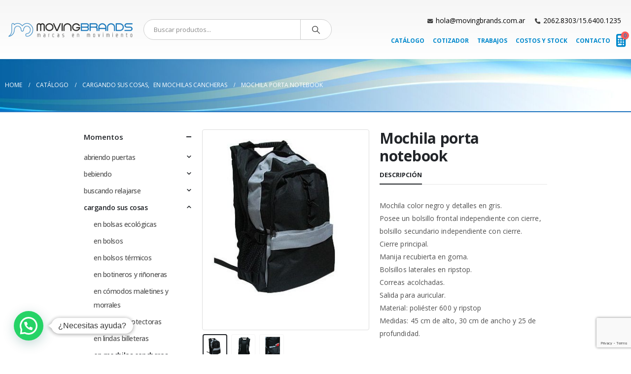

--- FILE ---
content_type: text/html; charset=UTF-8
request_url: https://movingbrands.com.ar/catalogo/mochila-20/
body_size: 24975
content:
	<!DOCTYPE html>
	<html  lang="es" prefix="og: http://ogp.me/ns# fb: http://ogp.me/ns/fb#">
	<head>
		<meta http-equiv="X-UA-Compatible" content="IE=edge" />
		<meta http-equiv="Content-Type" content="text/html; charset=UTF-8" />
		<meta name="viewport" content="width=device-width, initial-scale=1, minimum-scale=1" />

		<link rel="profile" href="https://gmpg.org/xfn/11" />
		<link rel="pingback" href="https://movingbrands.com.ar/xmlrpc.php" />
		<title>Mochila porta notebook &#8211; Moving Brands</title>
<meta name='robots' content='max-image-preview:large' />

<script>
dataLayer = [{"title":"Mochila porta notebook","author":"moving","wordcount":49,"logged_in":"false","page_id":11134,"post_date":"2016-10-25 21:27:08"}];
</script>
<!-- Google Tag Manager -->
<script>(function(w,d,s,l,i){w[l]=w[l]||[];w[l].push({'gtm.start':
new Date().getTime(),event:'gtm.js'});var f=d.getElementsByTagName(s)[0],
j=d.createElement(s),dl=l!='dataLayer'?'&l='+l:'';j.async=true;j.src=
'https://www.googletagmanager.com/gtm.js?id='+i+dl;f.parentNode.insertBefore(j,f);
})(window,document,'script','dataLayer','GTM-WMDML9R');</script>
<!-- End Google Tag Manager --><link rel='dns-prefetch' href='//www.googletagmanager.com' />
<link rel="alternate" type="application/rss+xml" title="Moving Brands &raquo; Feed" href="https://movingbrands.com.ar/feed/" />
<link rel="alternate" type="application/rss+xml" title="Moving Brands &raquo; Feed de los comentarios" href="https://movingbrands.com.ar/comments/feed/" />
<link rel="alternate" title="oEmbed (JSON)" type="application/json+oembed" href="https://movingbrands.com.ar/wp-json/oembed/1.0/embed?url=https%3A%2F%2Fmovingbrands.com.ar%2Fcatalogo%2Fmochila-20%2F" />
<link rel="alternate" title="oEmbed (XML)" type="text/xml+oembed" href="https://movingbrands.com.ar/wp-json/oembed/1.0/embed?url=https%3A%2F%2Fmovingbrands.com.ar%2Fcatalogo%2Fmochila-20%2F&#038;format=xml" />
		<link rel="shortcut icon" href="//movingbrands.com.ar/wp-content/uploads/2017/04/icono_moving.png" type="image/x-icon" />
				<link rel="apple-touch-icon" href="//movingbrands.com.ar/wp-content/uploads/2017/01/icono_moving.png" />
				<link rel="apple-touch-icon" sizes="120x120" href="//movingbrands.com.ar/wp-content/uploads/2017/04/icono_moving.png" />
				<link rel="apple-touch-icon" sizes="76x76" href="//movingbrands.com.ar/wp-content/uploads/2017/04/icono_moving.png" />
				<link rel="apple-touch-icon" sizes="152x152" href="//movingbrands.com.ar/wp-content/uploads/2017/04/icono_moving.png" />
			<meta name="twitter:card" content="summary_large_image">
	<meta property="twitter:title" content="Mochila porta notebook"/>
	<meta property="og:title" content="Mochila porta notebook"/>
	<meta property="og:type" content="website"/>
	<meta property="og:url" content="https://movingbrands.com.ar/catalogo/mochila-20/"/>
	<meta property="og:site_name" content="Moving Brands"/>
	<meta property="og:description" content="Mochila color negro y detalles en gris. Posee un bolsillo frontal independiente con cierre, bolsillo secundario independiente con cierre. Cierre principal. Manija recubierta en goma. Bolsillos laterales en ripstop. Correas acolchadas. Salida para auricular. Material: poliéster 600 y ripstop Medidas: 45 cm de alto, 30&hellip;"/>

						<meta property="og:image" content="https://movingbrands.com.ar/wp-content/uploads/2016/10/1184.jpg"/>
				<style id='wp-img-auto-sizes-contain-inline-css'>
img:is([sizes=auto i],[sizes^="auto," i]){contain-intrinsic-size:3000px 1500px}
/*# sourceURL=wp-img-auto-sizes-contain-inline-css */
</style>
<style id='wp-emoji-styles-inline-css'>

	img.wp-smiley, img.emoji {
		display: inline !important;
		border: none !important;
		box-shadow: none !important;
		height: 1em !important;
		width: 1em !important;
		margin: 0 0.07em !important;
		vertical-align: -0.1em !important;
		background: none !important;
		padding: 0 !important;
	}
/*# sourceURL=wp-emoji-styles-inline-css */
</style>
<style id='wp-block-library-inline-css'>
:root{--wp-block-synced-color:#7a00df;--wp-block-synced-color--rgb:122,0,223;--wp-bound-block-color:var(--wp-block-synced-color);--wp-editor-canvas-background:#ddd;--wp-admin-theme-color:#007cba;--wp-admin-theme-color--rgb:0,124,186;--wp-admin-theme-color-darker-10:#006ba1;--wp-admin-theme-color-darker-10--rgb:0,107,160.5;--wp-admin-theme-color-darker-20:#005a87;--wp-admin-theme-color-darker-20--rgb:0,90,135;--wp-admin-border-width-focus:2px}@media (min-resolution:192dpi){:root{--wp-admin-border-width-focus:1.5px}}.wp-element-button{cursor:pointer}:root .has-very-light-gray-background-color{background-color:#eee}:root .has-very-dark-gray-background-color{background-color:#313131}:root .has-very-light-gray-color{color:#eee}:root .has-very-dark-gray-color{color:#313131}:root .has-vivid-green-cyan-to-vivid-cyan-blue-gradient-background{background:linear-gradient(135deg,#00d084,#0693e3)}:root .has-purple-crush-gradient-background{background:linear-gradient(135deg,#34e2e4,#4721fb 50%,#ab1dfe)}:root .has-hazy-dawn-gradient-background{background:linear-gradient(135deg,#faaca8,#dad0ec)}:root .has-subdued-olive-gradient-background{background:linear-gradient(135deg,#fafae1,#67a671)}:root .has-atomic-cream-gradient-background{background:linear-gradient(135deg,#fdd79a,#004a59)}:root .has-nightshade-gradient-background{background:linear-gradient(135deg,#330968,#31cdcf)}:root .has-midnight-gradient-background{background:linear-gradient(135deg,#020381,#2874fc)}:root{--wp--preset--font-size--normal:16px;--wp--preset--font-size--huge:42px}.has-regular-font-size{font-size:1em}.has-larger-font-size{font-size:2.625em}.has-normal-font-size{font-size:var(--wp--preset--font-size--normal)}.has-huge-font-size{font-size:var(--wp--preset--font-size--huge)}.has-text-align-center{text-align:center}.has-text-align-left{text-align:left}.has-text-align-right{text-align:right}.has-fit-text{white-space:nowrap!important}#end-resizable-editor-section{display:none}.aligncenter{clear:both}.items-justified-left{justify-content:flex-start}.items-justified-center{justify-content:center}.items-justified-right{justify-content:flex-end}.items-justified-space-between{justify-content:space-between}.screen-reader-text{border:0;clip-path:inset(50%);height:1px;margin:-1px;overflow:hidden;padding:0;position:absolute;width:1px;word-wrap:normal!important}.screen-reader-text:focus{background-color:#ddd;clip-path:none;color:#444;display:block;font-size:1em;height:auto;left:5px;line-height:normal;padding:15px 23px 14px;text-decoration:none;top:5px;width:auto;z-index:100000}html :where(.has-border-color){border-style:solid}html :where([style*=border-top-color]){border-top-style:solid}html :where([style*=border-right-color]){border-right-style:solid}html :where([style*=border-bottom-color]){border-bottom-style:solid}html :where([style*=border-left-color]){border-left-style:solid}html :where([style*=border-width]){border-style:solid}html :where([style*=border-top-width]){border-top-style:solid}html :where([style*=border-right-width]){border-right-style:solid}html :where([style*=border-bottom-width]){border-bottom-style:solid}html :where([style*=border-left-width]){border-left-style:solid}html :where(img[class*=wp-image-]){height:auto;max-width:100%}:where(figure){margin:0 0 1em}html :where(.is-position-sticky){--wp-admin--admin-bar--position-offset:var(--wp-admin--admin-bar--height,0px)}@media screen and (max-width:600px){html :where(.is-position-sticky){--wp-admin--admin-bar--position-offset:0px}}

/*# sourceURL=wp-block-library-inline-css */
</style><style id='global-styles-inline-css'>
:root{--wp--preset--aspect-ratio--square: 1;--wp--preset--aspect-ratio--4-3: 4/3;--wp--preset--aspect-ratio--3-4: 3/4;--wp--preset--aspect-ratio--3-2: 3/2;--wp--preset--aspect-ratio--2-3: 2/3;--wp--preset--aspect-ratio--16-9: 16/9;--wp--preset--aspect-ratio--9-16: 9/16;--wp--preset--color--black: #000000;--wp--preset--color--cyan-bluish-gray: #abb8c3;--wp--preset--color--white: #ffffff;--wp--preset--color--pale-pink: #f78da7;--wp--preset--color--vivid-red: #cf2e2e;--wp--preset--color--luminous-vivid-orange: #ff6900;--wp--preset--color--luminous-vivid-amber: #fcb900;--wp--preset--color--light-green-cyan: #7bdcb5;--wp--preset--color--vivid-green-cyan: #00d084;--wp--preset--color--pale-cyan-blue: #8ed1fc;--wp--preset--color--vivid-cyan-blue: #0693e3;--wp--preset--color--vivid-purple: #9b51e0;--wp--preset--color--primary: var(--porto-primary-color);--wp--preset--color--secondary: var(--porto-secondary-color);--wp--preset--color--tertiary: var(--porto-tertiary-color);--wp--preset--color--quaternary: var(--porto-quaternary-color);--wp--preset--color--dark: var(--porto-dark-color);--wp--preset--color--light: var(--porto-light-color);--wp--preset--color--primary-hover: var(--porto-primary-light-5);--wp--preset--gradient--vivid-cyan-blue-to-vivid-purple: linear-gradient(135deg,rgb(6,147,227) 0%,rgb(155,81,224) 100%);--wp--preset--gradient--light-green-cyan-to-vivid-green-cyan: linear-gradient(135deg,rgb(122,220,180) 0%,rgb(0,208,130) 100%);--wp--preset--gradient--luminous-vivid-amber-to-luminous-vivid-orange: linear-gradient(135deg,rgb(252,185,0) 0%,rgb(255,105,0) 100%);--wp--preset--gradient--luminous-vivid-orange-to-vivid-red: linear-gradient(135deg,rgb(255,105,0) 0%,rgb(207,46,46) 100%);--wp--preset--gradient--very-light-gray-to-cyan-bluish-gray: linear-gradient(135deg,rgb(238,238,238) 0%,rgb(169,184,195) 100%);--wp--preset--gradient--cool-to-warm-spectrum: linear-gradient(135deg,rgb(74,234,220) 0%,rgb(151,120,209) 20%,rgb(207,42,186) 40%,rgb(238,44,130) 60%,rgb(251,105,98) 80%,rgb(254,248,76) 100%);--wp--preset--gradient--blush-light-purple: linear-gradient(135deg,rgb(255,206,236) 0%,rgb(152,150,240) 100%);--wp--preset--gradient--blush-bordeaux: linear-gradient(135deg,rgb(254,205,165) 0%,rgb(254,45,45) 50%,rgb(107,0,62) 100%);--wp--preset--gradient--luminous-dusk: linear-gradient(135deg,rgb(255,203,112) 0%,rgb(199,81,192) 50%,rgb(65,88,208) 100%);--wp--preset--gradient--pale-ocean: linear-gradient(135deg,rgb(255,245,203) 0%,rgb(182,227,212) 50%,rgb(51,167,181) 100%);--wp--preset--gradient--electric-grass: linear-gradient(135deg,rgb(202,248,128) 0%,rgb(113,206,126) 100%);--wp--preset--gradient--midnight: linear-gradient(135deg,rgb(2,3,129) 0%,rgb(40,116,252) 100%);--wp--preset--font-size--small: 13px;--wp--preset--font-size--medium: 20px;--wp--preset--font-size--large: 36px;--wp--preset--font-size--x-large: 42px;--wp--preset--spacing--20: 0.44rem;--wp--preset--spacing--30: 0.67rem;--wp--preset--spacing--40: 1rem;--wp--preset--spacing--50: 1.5rem;--wp--preset--spacing--60: 2.25rem;--wp--preset--spacing--70: 3.38rem;--wp--preset--spacing--80: 5.06rem;--wp--preset--shadow--natural: 6px 6px 9px rgba(0, 0, 0, 0.2);--wp--preset--shadow--deep: 12px 12px 50px rgba(0, 0, 0, 0.4);--wp--preset--shadow--sharp: 6px 6px 0px rgba(0, 0, 0, 0.2);--wp--preset--shadow--outlined: 6px 6px 0px -3px rgb(255, 255, 255), 6px 6px rgb(0, 0, 0);--wp--preset--shadow--crisp: 6px 6px 0px rgb(0, 0, 0);}:where(.is-layout-flex){gap: 0.5em;}:where(.is-layout-grid){gap: 0.5em;}body .is-layout-flex{display: flex;}.is-layout-flex{flex-wrap: wrap;align-items: center;}.is-layout-flex > :is(*, div){margin: 0;}body .is-layout-grid{display: grid;}.is-layout-grid > :is(*, div){margin: 0;}:where(.wp-block-columns.is-layout-flex){gap: 2em;}:where(.wp-block-columns.is-layout-grid){gap: 2em;}:where(.wp-block-post-template.is-layout-flex){gap: 1.25em;}:where(.wp-block-post-template.is-layout-grid){gap: 1.25em;}.has-black-color{color: var(--wp--preset--color--black) !important;}.has-cyan-bluish-gray-color{color: var(--wp--preset--color--cyan-bluish-gray) !important;}.has-white-color{color: var(--wp--preset--color--white) !important;}.has-pale-pink-color{color: var(--wp--preset--color--pale-pink) !important;}.has-vivid-red-color{color: var(--wp--preset--color--vivid-red) !important;}.has-luminous-vivid-orange-color{color: var(--wp--preset--color--luminous-vivid-orange) !important;}.has-luminous-vivid-amber-color{color: var(--wp--preset--color--luminous-vivid-amber) !important;}.has-light-green-cyan-color{color: var(--wp--preset--color--light-green-cyan) !important;}.has-vivid-green-cyan-color{color: var(--wp--preset--color--vivid-green-cyan) !important;}.has-pale-cyan-blue-color{color: var(--wp--preset--color--pale-cyan-blue) !important;}.has-vivid-cyan-blue-color{color: var(--wp--preset--color--vivid-cyan-blue) !important;}.has-vivid-purple-color{color: var(--wp--preset--color--vivid-purple) !important;}.has-black-background-color{background-color: var(--wp--preset--color--black) !important;}.has-cyan-bluish-gray-background-color{background-color: var(--wp--preset--color--cyan-bluish-gray) !important;}.has-white-background-color{background-color: var(--wp--preset--color--white) !important;}.has-pale-pink-background-color{background-color: var(--wp--preset--color--pale-pink) !important;}.has-vivid-red-background-color{background-color: var(--wp--preset--color--vivid-red) !important;}.has-luminous-vivid-orange-background-color{background-color: var(--wp--preset--color--luminous-vivid-orange) !important;}.has-luminous-vivid-amber-background-color{background-color: var(--wp--preset--color--luminous-vivid-amber) !important;}.has-light-green-cyan-background-color{background-color: var(--wp--preset--color--light-green-cyan) !important;}.has-vivid-green-cyan-background-color{background-color: var(--wp--preset--color--vivid-green-cyan) !important;}.has-pale-cyan-blue-background-color{background-color: var(--wp--preset--color--pale-cyan-blue) !important;}.has-vivid-cyan-blue-background-color{background-color: var(--wp--preset--color--vivid-cyan-blue) !important;}.has-vivid-purple-background-color{background-color: var(--wp--preset--color--vivid-purple) !important;}.has-black-border-color{border-color: var(--wp--preset--color--black) !important;}.has-cyan-bluish-gray-border-color{border-color: var(--wp--preset--color--cyan-bluish-gray) !important;}.has-white-border-color{border-color: var(--wp--preset--color--white) !important;}.has-pale-pink-border-color{border-color: var(--wp--preset--color--pale-pink) !important;}.has-vivid-red-border-color{border-color: var(--wp--preset--color--vivid-red) !important;}.has-luminous-vivid-orange-border-color{border-color: var(--wp--preset--color--luminous-vivid-orange) !important;}.has-luminous-vivid-amber-border-color{border-color: var(--wp--preset--color--luminous-vivid-amber) !important;}.has-light-green-cyan-border-color{border-color: var(--wp--preset--color--light-green-cyan) !important;}.has-vivid-green-cyan-border-color{border-color: var(--wp--preset--color--vivid-green-cyan) !important;}.has-pale-cyan-blue-border-color{border-color: var(--wp--preset--color--pale-cyan-blue) !important;}.has-vivid-cyan-blue-border-color{border-color: var(--wp--preset--color--vivid-cyan-blue) !important;}.has-vivid-purple-border-color{border-color: var(--wp--preset--color--vivid-purple) !important;}.has-vivid-cyan-blue-to-vivid-purple-gradient-background{background: var(--wp--preset--gradient--vivid-cyan-blue-to-vivid-purple) !important;}.has-light-green-cyan-to-vivid-green-cyan-gradient-background{background: var(--wp--preset--gradient--light-green-cyan-to-vivid-green-cyan) !important;}.has-luminous-vivid-amber-to-luminous-vivid-orange-gradient-background{background: var(--wp--preset--gradient--luminous-vivid-amber-to-luminous-vivid-orange) !important;}.has-luminous-vivid-orange-to-vivid-red-gradient-background{background: var(--wp--preset--gradient--luminous-vivid-orange-to-vivid-red) !important;}.has-very-light-gray-to-cyan-bluish-gray-gradient-background{background: var(--wp--preset--gradient--very-light-gray-to-cyan-bluish-gray) !important;}.has-cool-to-warm-spectrum-gradient-background{background: var(--wp--preset--gradient--cool-to-warm-spectrum) !important;}.has-blush-light-purple-gradient-background{background: var(--wp--preset--gradient--blush-light-purple) !important;}.has-blush-bordeaux-gradient-background{background: var(--wp--preset--gradient--blush-bordeaux) !important;}.has-luminous-dusk-gradient-background{background: var(--wp--preset--gradient--luminous-dusk) !important;}.has-pale-ocean-gradient-background{background: var(--wp--preset--gradient--pale-ocean) !important;}.has-electric-grass-gradient-background{background: var(--wp--preset--gradient--electric-grass) !important;}.has-midnight-gradient-background{background: var(--wp--preset--gradient--midnight) !important;}.has-small-font-size{font-size: var(--wp--preset--font-size--small) !important;}.has-medium-font-size{font-size: var(--wp--preset--font-size--medium) !important;}.has-large-font-size{font-size: var(--wp--preset--font-size--large) !important;}.has-x-large-font-size{font-size: var(--wp--preset--font-size--x-large) !important;}
/*# sourceURL=global-styles-inline-css */
</style>

<style id='classic-theme-styles-inline-css'>
/*! This file is auto-generated */
.wp-block-button__link{color:#fff;background-color:#32373c;border-radius:9999px;box-shadow:none;text-decoration:none;padding:calc(.667em + 2px) calc(1.333em + 2px);font-size:1.125em}.wp-block-file__button{background:#32373c;color:#fff;text-decoration:none}
/*# sourceURL=/wp-includes/css/classic-themes.min.css */
</style>
<link rel='stylesheet' id='dashicons-css' href='https://movingbrands.com.ar/wp-includes/css/dashicons.min.css?ver=6.9' media='all' />
<style id='dashicons-inline-css'>
[data-font="Dashicons"]:before {font-family: 'Dashicons' !important;content: attr(data-icon) !important;speak: none !important;font-weight: normal !important;font-variant: normal !important;text-transform: none !important;line-height: 1 !important;font-style: normal !important;-webkit-font-smoothing: antialiased !important;-moz-osx-font-smoothing: grayscale !important;}
/*# sourceURL=dashicons-inline-css */
</style>
<link rel='stylesheet' id='admin-bar-css' href='https://movingbrands.com.ar/wp-includes/css/admin-bar.min.css?ver=6.9' media='all' />
<style id='admin-bar-inline-css'>

    /* Hide CanvasJS credits for P404 charts specifically */
    #p404RedirectChart .canvasjs-chart-credit {
        display: none !important;
    }
    
    #p404RedirectChart canvas {
        border-radius: 6px;
    }

    .p404-redirect-adminbar-weekly-title {
        font-weight: bold;
        font-size: 14px;
        color: #fff;
        margin-bottom: 6px;
    }

    #wpadminbar #wp-admin-bar-p404_free_top_button .ab-icon:before {
        content: "\f103";
        color: #dc3545;
        top: 3px;
    }
    
    #wp-admin-bar-p404_free_top_button .ab-item {
        min-width: 80px !important;
        padding: 0px !important;
    }
    
    /* Ensure proper positioning and z-index for P404 dropdown */
    .p404-redirect-adminbar-dropdown-wrap { 
        min-width: 0; 
        padding: 0;
        position: static !important;
    }
    
    #wpadminbar #wp-admin-bar-p404_free_top_button_dropdown {
        position: static !important;
    }
    
    #wpadminbar #wp-admin-bar-p404_free_top_button_dropdown .ab-item {
        padding: 0 !important;
        margin: 0 !important;
    }
    
    .p404-redirect-dropdown-container {
        min-width: 340px;
        padding: 18px 18px 12px 18px;
        background: #23282d !important;
        color: #fff;
        border-radius: 12px;
        box-shadow: 0 8px 32px rgba(0,0,0,0.25);
        margin-top: 10px;
        position: relative !important;
        z-index: 999999 !important;
        display: block !important;
        border: 1px solid #444;
    }
    
    /* Ensure P404 dropdown appears on hover */
    #wpadminbar #wp-admin-bar-p404_free_top_button .p404-redirect-dropdown-container { 
        display: none !important;
    }
    
    #wpadminbar #wp-admin-bar-p404_free_top_button:hover .p404-redirect-dropdown-container { 
        display: block !important;
    }
    
    #wpadminbar #wp-admin-bar-p404_free_top_button:hover #wp-admin-bar-p404_free_top_button_dropdown .p404-redirect-dropdown-container {
        display: block !important;
    }
    
    .p404-redirect-card {
        background: #2c3338;
        border-radius: 8px;
        padding: 18px 18px 12px 18px;
        box-shadow: 0 2px 8px rgba(0,0,0,0.07);
        display: flex;
        flex-direction: column;
        align-items: flex-start;
        border: 1px solid #444;
    }
    
    .p404-redirect-btn {
        display: inline-block;
        background: #dc3545;
        color: #fff !important;
        font-weight: bold;
        padding: 5px 22px;
        border-radius: 8px;
        text-decoration: none;
        font-size: 17px;
        transition: background 0.2s, box-shadow 0.2s;
        margin-top: 8px;
        box-shadow: 0 2px 8px rgba(220,53,69,0.15);
        text-align: center;
        line-height: 1.6;
    }
    
    .p404-redirect-btn:hover {
        background: #c82333;
        color: #fff !important;
        box-shadow: 0 4px 16px rgba(220,53,69,0.25);
    }
    
    /* Prevent conflicts with other admin bar dropdowns */
    #wpadminbar .ab-top-menu > li:hover > .ab-item,
    #wpadminbar .ab-top-menu > li.hover > .ab-item {
        z-index: auto;
    }
    
    #wpadminbar #wp-admin-bar-p404_free_top_button:hover > .ab-item {
        z-index: 999998 !important;
    }
    
/*# sourceURL=admin-bar-inline-css */
</style>
<link rel='stylesheet' id='contact-form-7-css' href='https://movingbrands.com.ar/wp-content/plugins/contact-form-7/includes/css/styles.css?ver=6.1.4' media='all' />
<link rel='stylesheet' id='photoswipe-css' href='https://movingbrands.com.ar/wp-content/plugins/woocommerce/assets/css/photoswipe/photoswipe.min.css?ver=10.4.3' media='all' />
<link rel='stylesheet' id='photoswipe-default-skin-css' href='https://movingbrands.com.ar/wp-content/plugins/woocommerce/assets/css/photoswipe/default-skin/default-skin.min.css?ver=10.4.3' media='all' />
<style id='woocommerce-inline-inline-css'>
.woocommerce form .form-row .required { visibility: visible; }
/*# sourceURL=woocommerce-inline-inline-css */
</style>
<link rel='stylesheet' id='yith-wcan-shortcodes-css' href='https://movingbrands.com.ar/wp-content/plugins/yith-woocommerce-ajax-navigation/assets/css/shortcodes.css?ver=5.17.0' media='all' />
<style id='yith-wcan-shortcodes-inline-css'>
:root{
	--yith-wcan-filters_colors_titles: #434343;
	--yith-wcan-filters_colors_background: #FFFFFF;
	--yith-wcan-filters_colors_accent: #A7144C;
	--yith-wcan-filters_colors_accent_r: 167;
	--yith-wcan-filters_colors_accent_g: 20;
	--yith-wcan-filters_colors_accent_b: 76;
	--yith-wcan-color_swatches_border_radius: 100%;
	--yith-wcan-color_swatches_size: 30px;
	--yith-wcan-labels_style_background: #FFFFFF;
	--yith-wcan-labels_style_background_hover: #A7144C;
	--yith-wcan-labels_style_background_active: #A7144C;
	--yith-wcan-labels_style_text: #434343;
	--yith-wcan-labels_style_text_hover: #FFFFFF;
	--yith-wcan-labels_style_text_active: #FFFFFF;
	--yith-wcan-anchors_style_text: #434343;
	--yith-wcan-anchors_style_text_hover: #A7144C;
	--yith-wcan-anchors_style_text_active: #A7144C;
}
/*# sourceURL=yith-wcan-shortcodes-inline-css */
</style>
<link rel='stylesheet' id='porto-sp-attr-table-css' href='https://movingbrands.com.ar/wp-content/plugins/porto-functionality/shortcodes//assets/cp-attribute-table/attribute-table.css?ver=3.4.4' media='all' />
<link rel='stylesheet' id='porto-compare-product-css' href='https://movingbrands.com.ar/wp-content/plugins/porto-functionality/lib/compare-product/compare-product.css?ver=3.4.4' media='all' />
<link rel='stylesheet' id='msl-main-css' href='https://movingbrands.com.ar/wp-content/plugins/master-slider/public/assets/css/masterslider.main.css?ver=3.11.0' media='all' />
<link rel='stylesheet' id='msl-custom-css' href='https://movingbrands.com.ar/wp-content/uploads/master-slider/custom.css?ver=4.6' media='all' />
<link rel='stylesheet' id='porto-fs-progress-bar-css' href='https://movingbrands.com.ar/wp-content/themes/porto/inc/lib/woocommerce-shipping-progress-bar/shipping-progress-bar.css?ver=7.3.0' media='all' />
<link rel='stylesheet' id='porto-css-vars-css' href='https://movingbrands.com.ar/wp-content/uploads/porto_styles/theme_css_vars.css?ver=7.3.0' media='all' />
<link rel='stylesheet' id='js_composer_front-css' href='https://movingbrands.com.ar/wp-content/plugins/js_composer/assets/css/js_composer.min.css?ver=8.2' media='all' />
<link rel='stylesheet' id='bootstrap-css' href='https://movingbrands.com.ar/wp-content/uploads/porto_styles/bootstrap.css?ver=7.3.0' media='all' />
<link rel='stylesheet' id='porto-plugins-css' href='https://movingbrands.com.ar/wp-content/themes/porto/css/plugins.css?ver=7.3.0' media='all' />
<link rel='stylesheet' id='porto-theme-css' href='https://movingbrands.com.ar/wp-content/themes/porto/css/theme.css?ver=7.3.0' media='all' />
<link rel='stylesheet' id='porto-theme-portfolio-css' href='https://movingbrands.com.ar/wp-content/themes/porto/css/theme_portfolio.css?ver=7.3.0' media='all' />
<link rel='stylesheet' id='porto-theme-member-css' href='https://movingbrands.com.ar/wp-content/themes/porto/css/theme_member.css?ver=7.3.0' media='all' />
<link rel='stylesheet' id='porto-shortcodes-css' href='https://movingbrands.com.ar/wp-content/uploads/porto_styles/shortcodes.css?ver=7.3.0' media='all' />
<link rel='stylesheet' id='porto-theme-shop-css' href='https://movingbrands.com.ar/wp-content/themes/porto/css/theme_shop.css?ver=7.3.0' media='all' />
<link rel='stylesheet' id='porto-theme-wpb-css' href='https://movingbrands.com.ar/wp-content/themes/porto/css/theme_wpb.css?ver=7.3.0' media='all' />
<link rel='stylesheet' id='porto-theme-radius-css' href='https://movingbrands.com.ar/wp-content/themes/porto/css/theme_radius.css?ver=7.3.0' media='all' />
<link rel='stylesheet' id='porto-dynamic-style-css' href='https://movingbrands.com.ar/wp-content/uploads/porto_styles/dynamic_style.css?ver=7.3.0' media='all' />
<link rel='stylesheet' id='porto-type-builder-css' href='https://movingbrands.com.ar/wp-content/plugins/porto-functionality/builders/assets/type-builder.css?ver=3.4.4' media='all' />
<link rel='stylesheet' id='porto-account-login-style-css' href='https://movingbrands.com.ar/wp-content/themes/porto/css/theme/shop/login-style/account-login.css?ver=7.3.0' media='all' />
<link rel='stylesheet' id='porto-theme-woopage-css' href='https://movingbrands.com.ar/wp-content/themes/porto/css/theme/shop/other/woopage.css?ver=7.3.0' media='all' />
<link rel='stylesheet' id='porto-style-css' href='https://movingbrands.com.ar/wp-content/themes/porto/style.css?ver=7.3.0' media='all' />
<style id='porto-style-inline-css'>
.side-header-narrow-bar-logo{max-width:350px}@media (min-width:992px){}.page-top .page-title-wrap{line-height:0}.page-top .page-title:not(.b-none):after{content:'';position:absolute;width:100%;left:0;border-bottom:2px solid var(--porto-primary-color);bottom:-44px}.product-images .img-thumbnail .inner,.product-images .img-thumbnail .inner img{-webkit-transform:none;transform:none}.sticky-product{position:fixed;top:0;left:0;width:100%;z-index:100;background-color:#fff;box-shadow:0 3px 5px rgba(0,0,0,0.08);padding:15px 0}.sticky-product.pos-bottom{top:auto;bottom:var(--porto-icon-menus-mobile,0);box-shadow:0 -3px 5px rgba(0,0,0,0.08)}.sticky-product .container{display:-ms-flexbox;display:flex;-ms-flex-align:center;align-items:center;-ms-flex-wrap:wrap;flex-wrap:wrap}.sticky-product .sticky-image{max-width:60px;margin-right:15px}.sticky-product .add-to-cart{-ms-flex:1;flex:1;text-align:right;margin-top:5px}.sticky-product .product-name{font-size:16px;font-weight:600;line-height:inherit;margin-bottom:0}.sticky-product .sticky-detail{line-height:1.5;display:-ms-flexbox;display:flex}.sticky-product .star-rating{margin:5px 15px;font-size:1em}.sticky-product .availability{padding-top:2px}.sticky-product .sticky-detail .price{font-family:Open Sans,Open Sans,sans-serif;font-weight:400;margin-bottom:0;font-size:1.3em;line-height:1.5}.sticky-product.pos-top:not(.hide){top:0;opacity:1;visibility:visible;transform:translate3d( 0,0,0 )}.sticky-product.pos-top.scroll-down{opacity:0 !important;visibility:hidden;transform:translate3d( 0,-100%,0 )}.sticky-product.sticky-ready{transition:left .3s,visibility 0.3s,opacity 0.3s,transform 0.3s,top 0.3s ease}.sticky-product .quantity.extra-type{display:none}@media (min-width:992px){body.single-product .sticky-product .container{padding-left:calc(var(--porto-grid-gutter-width) / 2);padding-right:calc(var(--porto-grid-gutter-width) / 2)}}.sticky-product .container{padding-left:var(--porto-fluid-spacing);padding-right:var(--porto-fluid-spacing)}@media (max-width:768px){.sticky-product .sticky-image,.sticky-product .sticky-detail,.sticky-product{display:none}.sticky-product.show-mobile{display:block;padding-top:10px;padding-bottom:10px}.sticky-product.show-mobile .add-to-cart{margin-top:0}.sticky-product.show-mobile .single_add_to_cart_button{margin:0;width:100%}}#login-form-popup{max-width:480px}input[type="text"],input[type="email"],input[type="tel"],textarea{background-color:#fff;color:#000;width:100%}#orde r_comments{height:590px}.portfolio-title .portfolio-nav-all i{font-size:2em;margin-left:1px;display:none}.shop-loop-before .woocommerce-ordering{display:none !important}.shop-loop-before .gridlist-toggle{display:none !important}.woocommerce-viewing{display:none !important}ul.products li.product-col .product-image{margin-bottom:1rem;min-height:150px !important}ul.products li.product-col .product-image .img-effect img{position:relative;opacity:1;transform:translateZ(0);max-height:130px !important;width:auto !important}.wp-post-image{max-height:380px !important;width:auto !important}@media (max-width:767px){.wp-post-image{max-height:280px !important;width:auto !important}}.woocommerce ul.products li.product img{max-height:130px !important;object-fit:cover}th.product-price{display:none !important}td.product-price{display:none !important}th.product-subtotal{display:none !important}td.product-price{display:none !important}.woocommerce .featured-box h2:first-child,.woocommerce-page .featured-box h2:first-child{display:none !important}.cart-total{display:none !important}.featured-box .cart-actions{text-align:center !important}.pt-right{float:none !important}.wc-proceed-to-checkout{text-align:center !important}.featured-box{min-height:140px !important}#order_review_heading{display:none !important}.woocommerce-order-details{display:none !important}.woocommerce-order-overview__total{display:none !important}.woocommerce-thankyou-order-received{color:#37ab27 !important;font-weight:bold}th.product-total{display:none !important}tr.cart-subtotal{display:none !important}tr.order-total{display:none !important}.imagenes_destacados .product-image img{display:inline-block;width:auto !important;max-height:120px !important;transition:opacity 0.3s ease-in-out;transform:translateZ(0)}.product-images .img-thumbnail .inner,.product-images .img-thumbnail .inner img{-webkit-transform:none;transform:none;text-align:-webkit-center}.owl-carousel .img-thumbnail img{width:auto;max-height:400px}@media only screen and (max-width:767px){.owl-carousel .img-thumbnail img{width:auto;max-height:300px}}img.mfp-img{width:auto;max-width:100%;max-height:800px!important;height:auto;display:block;line-height:0;padding:40px 0 40px;margin:0 auto}.product-images{position:relative;margin-bottom:8px;min-height:280px !important}.img-thumbnail .inner{min-height:400px !important}@media only screen and (max-width:767px){.img-thumbnail .inner{min-height:300px !important}}.payment_methods{display:none}#footer .footer-bottom{display:none}
/*# sourceURL=porto-style-inline-css */
</style>
<link rel='stylesheet' id='porto-360-gallery-css' href='https://movingbrands.com.ar/wp-content/themes/porto/inc/lib/threesixty/threesixty.css?ver=7.3.0' media='all' />
<link rel='stylesheet' id='styles-child-css' href='https://movingbrands.com.ar/wp-content/themes/porto-child/style.css?ver=6.9' media='all' />
<script src="https://movingbrands.com.ar/wp-includes/js/jquery/jquery.min.js?ver=3.7.1" id="jquery-core-js"></script>
<script src="https://movingbrands.com.ar/wp-includes/js/jquery/jquery-migrate.min.js?ver=3.4.1" id="jquery-migrate-js"></script>
<script src="https://movingbrands.com.ar/wp-content/plugins/woocommerce/assets/js/jquery-blockui/jquery.blockUI.min.js?ver=2.7.0-wc.10.4.3" id="wc-jquery-blockui-js" data-wp-strategy="defer"></script>
<script id="wc-add-to-cart-js-extra">
var wc_add_to_cart_params = {"ajax_url":"/wp-admin/admin-ajax.php","wc_ajax_url":"/?wc-ajax=%%endpoint%%","i18n_view_cart":"Ver carrito","cart_url":"https://movingbrands.com.ar/cotizador/","is_cart":"","cart_redirect_after_add":"no"};
//# sourceURL=wc-add-to-cart-js-extra
</script>
<script src="https://movingbrands.com.ar/wp-content/plugins/woocommerce/assets/js/frontend/add-to-cart.min.js?ver=10.4.3" id="wc-add-to-cart-js" data-wp-strategy="defer"></script>
<script src="https://movingbrands.com.ar/wp-content/plugins/woocommerce/assets/js/photoswipe/photoswipe.min.js?ver=4.1.1-wc.10.4.3" id="wc-photoswipe-js" defer data-wp-strategy="defer"></script>
<script src="https://movingbrands.com.ar/wp-content/plugins/woocommerce/assets/js/photoswipe/photoswipe-ui-default.min.js?ver=4.1.1-wc.10.4.3" id="wc-photoswipe-ui-default-js" defer data-wp-strategy="defer"></script>
<script id="wc-single-product-js-extra">
var wc_single_product_params = {"i18n_required_rating_text":"Por favor selecciona una puntuaci\u00f3n","i18n_rating_options":["1 de 5 estrellas","2 de 5 estrellas","3 de 5 estrellas","4 de 5 estrellas","5 de 5 estrellas"],"i18n_product_gallery_trigger_text":"Ver galer\u00eda de im\u00e1genes a pantalla completa","review_rating_required":"yes","flexslider":{"rtl":false,"animation":"slide","smoothHeight":true,"directionNav":false,"controlNav":"thumbnails","slideshow":false,"animationSpeed":500,"animationLoop":false,"allowOneSlide":false},"zoom_enabled":"","zoom_options":[],"photoswipe_enabled":"1","photoswipe_options":{"shareEl":false,"closeOnScroll":false,"history":false,"hideAnimationDuration":0,"showAnimationDuration":0},"flexslider_enabled":""};
//# sourceURL=wc-single-product-js-extra
</script>
<script src="https://movingbrands.com.ar/wp-content/plugins/woocommerce/assets/js/frontend/single-product.min.js?ver=10.4.3" id="wc-single-product-js" defer data-wp-strategy="defer"></script>
<script src="https://movingbrands.com.ar/wp-content/plugins/woocommerce/assets/js/js-cookie/js.cookie.min.js?ver=2.1.4-wc.10.4.3" id="wc-js-cookie-js" defer data-wp-strategy="defer"></script>
<script id="woocommerce-js-extra">
var woocommerce_params = {"ajax_url":"/wp-admin/admin-ajax.php","wc_ajax_url":"/?wc-ajax=%%endpoint%%","i18n_password_show":"Mostrar contrase\u00f1a","i18n_password_hide":"Ocultar contrase\u00f1a"};
//# sourceURL=woocommerce-js-extra
</script>
<script src="https://movingbrands.com.ar/wp-content/plugins/woocommerce/assets/js/frontend/woocommerce.min.js?ver=10.4.3" id="woocommerce-js" defer data-wp-strategy="defer"></script>
<script src="https://movingbrands.com.ar/wp-content/plugins/wp-letsencrypt-ssl/admin/js/jsredirect.js?ver=7.8.5.8" id="wpen-jsredirect-js"></script>
<script src="https://movingbrands.com.ar/wp-content/plugins/js_composer/assets/js/vendors/woocommerce-add-to-cart.js?ver=8.2" id="vc_woocommerce-add-to-cart-js-js"></script>
<script id="wc-cart-fragments-js-extra">
var wc_cart_fragments_params = {"ajax_url":"/wp-admin/admin-ajax.php","wc_ajax_url":"/?wc-ajax=%%endpoint%%","cart_hash_key":"wc_cart_hash_9cd26cd9e22b1751cecef94ab0631560","fragment_name":"wc_fragments_9cd26cd9e22b1751cecef94ab0631560","request_timeout":"15000"};
//# sourceURL=wc-cart-fragments-js-extra
</script>
<script src="https://movingbrands.com.ar/wp-content/plugins/woocommerce/assets/js/frontend/cart-fragments.min.js?ver=10.4.3" id="wc-cart-fragments-js" defer data-wp-strategy="defer"></script>

<!-- Fragmento de código de la etiqueta de Google (gtag.js) añadida por Site Kit -->
<!-- Fragmento de código de Google Analytics añadido por Site Kit -->
<script src="https://www.googletagmanager.com/gtag/js?id=G-HFEW7EL27Z" id="google_gtagjs-js" async></script>
<script id="google_gtagjs-js-after">
window.dataLayer = window.dataLayer || [];function gtag(){dataLayer.push(arguments);}
gtag("set","linker",{"domains":["movingbrands.com.ar"]});
gtag("js", new Date());
gtag("set", "developer_id.dZTNiMT", true);
gtag("config", "G-HFEW7EL27Z");
//# sourceURL=google_gtagjs-js-after
</script>
<script src="https://movingbrands.com.ar/wp-content/plugins/woocommerce/assets/js/jquery-cookie/jquery.cookie.min.js?ver=1.4.1-wc.10.4.3" id="wc-jquery-cookie-js" defer data-wp-strategy="defer"></script>
<script></script><link rel="https://api.w.org/" href="https://movingbrands.com.ar/wp-json/" /><link rel="alternate" title="JSON" type="application/json" href="https://movingbrands.com.ar/wp-json/wp/v2/product/11134" /><link rel="EditURI" type="application/rsd+xml" title="RSD" href="https://movingbrands.com.ar/xmlrpc.php?rsd" />
<meta name="generator" content="WordPress 6.9" />
<meta name="generator" content="WooCommerce 10.4.3" />
<link rel="canonical" href="https://movingbrands.com.ar/catalogo/mochila-20/" />
<link rel='shortlink' href='https://movingbrands.com.ar/?p=11134' />
<meta name="generator" content="Site Kit by Google 1.171.0" /><script>var ms_grabbing_curosr = 'https://movingbrands.com.ar/wp-content/plugins/master-slider/public/assets/css/common/grabbing.cur', ms_grab_curosr = 'https://movingbrands.com.ar/wp-content/plugins/master-slider/public/assets/css/common/grab.cur';</script>
<meta name="generator" content="MasterSlider 3.11.0 - Responsive Touch Image Slider | avt.li/msf" />
		<script type="text/javascript" id="webfont-queue">
		WebFontConfig = {
			google: { families: [ 'Open+Sans:300,400,500,600,700,800','Shadows+Into+Light:400,700','Playfair+Display:400,700' ] }
		};
		(function(d) {
			var wf = d.createElement('script'), s = d.scripts[d.scripts.length - 1];
			wf.src = 'https://movingbrands.com.ar/wp-content/themes/porto/js/libs/webfont.js';
			wf.async = true;
			s.parentNode.insertBefore(wf, s);
		})(document);</script>
			<noscript><style>.woocommerce-product-gallery{ opacity: 1 !important; }</style></noscript>
	<meta name="generator" content="Powered by WPBakery Page Builder - drag and drop page builder for WordPress."/>

<!-- Fragmento de código de Google Tag Manager añadido por Site Kit -->
<script>
			( function( w, d, s, l, i ) {
				w[l] = w[l] || [];
				w[l].push( {'gtm.start': new Date().getTime(), event: 'gtm.js'} );
				var f = d.getElementsByTagName( s )[0],
					j = d.createElement( s ), dl = l != 'dataLayer' ? '&l=' + l : '';
				j.async = true;
				j.src = 'https://www.googletagmanager.com/gtm.js?id=' + i + dl;
				f.parentNode.insertBefore( j, f );
			} )( window, document, 'script', 'dataLayer', 'GTM-NJVT8Z7' );
			
</script>

<!-- Final del fragmento de código de Google Tag Manager añadido por Site Kit -->
<link rel="icon" href="https://movingbrands.com.ar/wp-content/uploads/2017/04/cropped-icono_moving-1-32x32.png" sizes="32x32" />
<link rel="icon" href="https://movingbrands.com.ar/wp-content/uploads/2017/04/cropped-icono_moving-1-192x192.png" sizes="192x192" />
<link rel="apple-touch-icon" href="https://movingbrands.com.ar/wp-content/uploads/2017/04/cropped-icono_moving-1-180x180.png" />
<meta name="msapplication-TileImage" content="https://movingbrands.com.ar/wp-content/uploads/2017/04/cropped-icono_moving-1-270x270.png" />
<noscript><style> .wpb_animate_when_almost_visible { opacity: 1; }</style></noscript>	<link rel='stylesheet' id='wc-blocks-style-css' href='https://movingbrands.com.ar/wp-content/plugins/woocommerce/assets/client/blocks/wc-blocks.css?ver=wc-10.4.3' media='all' />
<link rel='stylesheet' id='joinchat-css' href='https://movingbrands.com.ar/wp-content/plugins/creame-whatsapp-me/public/css/joinchat.min.css?ver=6.0.10' media='all' />
<style id='joinchat-inline-css'>
.joinchat{--ch:142;--cs:70%;--cl:49%;--bw:1}
/*# sourceURL=joinchat-inline-css */
</style>
</head>
	<body class="wp-singular product-template-default single single-product postid-11134 wp-embed-responsive wp-theme-porto wp-child-theme-porto-child theme-porto _masterslider _ms_version_3.11.0 woocommerce woocommerce-page woocommerce-no-js yith-wcan-free porto-rounded porto-breadcrumbs-bb login-popup full blog-1 wpb-js-composer js-comp-ver-8.2 vc_responsive">
			<!-- Fragmento de código de Google Tag Manager (noscript) añadido por Site Kit -->
		<noscript>
			<iframe src="https://www.googletagmanager.com/ns.html?id=GTM-NJVT8Z7" height="0" width="0" style="display:none;visibility:hidden"></iframe>
		</noscript>
		<!-- Final del fragmento de código de Google Tag Manager (noscript) añadido por Site Kit -->
		<!-- Google Tag Manager (noscript) -->
<noscript><iframe src="https://www.googletagmanager.com/ns.html?id=GTM-WMDML9R" height="0" width="0" style="display:none;visibility:hidden"></iframe></noscript>
<!-- End Google Tag Manager (noscript) -->
	<div class="page-wrapper"><!-- page wrapper -->
		
											<!-- header wrapper -->
				<div class="header-wrapper wide">
										<header id="header" class="header-5">
	
	<div class="header-main">
		<div class="container">
			<div class="header-left">
				
	<div class="logo">
	<a href="https://movingbrands.com.ar/" title="Moving Brands - Merchandising &#8211; Productos Empresariales &#8211; Artículos promocionales"  rel="home">
		<img class="img-responsive sticky-logo sticky-retina-logo" src="//movingbrands.com.ar/wp-content/uploads/2020/09/logo_movingbrands.png" alt="Moving Brands" /><img class="img-responsive standard-logo retina-logo" width="600" height="118" src="//movingbrands.com.ar/wp-content/uploads/2020/09/logo_movingbrands.png" alt="Moving Brands" />	</a>
	</div>
				</div>
			<div class="header-center">
				<div class="searchform-popup advanced-search-layout search-rounded"><a  class="search-toggle" aria-label="Search Toggle" href="#"><i class="porto-icon-magnifier"></i><span class="search-text">Search</span></a>	<form action="https://movingbrands.com.ar/" method="get"
		class="searchform search-layout-advanced">
		<div class="searchform-fields">
			<span class="text"><input name="s" type="text" value="" placeholder="Buscar productos..." autocomplete="off" /></span>
							<input type="hidden" name="post_type" value="product"/>
							<span class="button-wrap">
				<button class="btn btn-special" title="Search" type="submit">
					<i class="porto-icon-magnifier"></i>
				</button>
							</span>
		</div>
				<div class="live-search-list"></div>
			</form>
	</div><a class="mobile-toggle" href="#" aria-label="Mobile Menu"><i class="fas fa-bars"></i></a>			</div>
			<div class="header-right">
				<div>
					<div class="header-contact"><ul class="nav nav-pills nav-top" style="font-size:14px;">
       <li class="email">
		<span><i class="fa fa-envelope"></i><a href="mailto:hola@movingbrands.com.ar">hola@movingbrands.com.ar</a></span>
	</li>
	<li class="phone">
		<span><i class="fa fa-phone"></i><a href="tel:+541120628303">2062.8303</a>/<a href="tel:1164001235">15.6400.1235</a></span>
	</li>
</ul>


</div>					<div id="main-menu">
						<ul id="menu-menuprincipal" class="main-menu mega-menu show-arrow"><li id="nav-menu-item-7045" class="menu-item menu-item-type-post_type menu-item-object-page narrow"><a href="https://movingbrands.com.ar/catalogo-destacados/">Catálogo</a></li>
<li id="nav-menu-item-11" class="menu-item menu-item-type-post_type menu-item-object-page narrow"><a href="https://movingbrands.com.ar/cotizador/">Cotizador</a></li>
<li id="nav-menu-item-5662" class="menu-item menu-item-type-post_type menu-item-object-page narrow"><a href="https://movingbrands.com.ar/trabajos/">Trabajos</a></li>
<li id="nav-menu-item-27020" class="menu-item menu-item-type-custom menu-item-object-custom narrow"><a target="_blank" href="https://www.articulos.com.ar/movingbrands/">Costos y Stock</a></li>
<li id="nav-menu-item-6823" class="menu-item menu-item-type-post_type menu-item-object-page narrow"><a href="https://movingbrands.com.ar/contacto/">Contacto</a></li>
</ul>					</div>
							<div id="mini-cart" class="mini-cart simple">
			<div class="cart-head">
			<span class="cart-icon"><i class="minicart-icon fas fa-calculator"></i><span class="cart-items">0</span></span><span class="cart-items-text">0 items</span>			</div>
			<div class="cart-popup widget_shopping_cart">
				<div class="widget_shopping_cart_content">
									<div class="cart-loading"></div>
								</div>
			</div>
				</div>
						</div>

				
			</div>
		</div>
			</div>
</header>

									</div>
				<!-- end header wrapper -->
			
			
					<section class="page-top wide page-header-1">
	<div class="container hide-title">
	<div class="row">
		<div class="col-lg-12">
							<div class="breadcrumbs-wrap">
					<ul class="breadcrumb" itemscope itemtype="https://schema.org/BreadcrumbList"><li class="home" itemprop="itemListElement" itemscope itemtype="https://schema.org/ListItem"><a itemprop="item" href="https://movingbrands.com.ar" title="Go to Home Page"><span itemprop="name">Home</span></a><meta itemprop="position" content="1" /><i class="delimiter"></i></li><li itemprop="itemListElement" itemscope itemtype="https://schema.org/ListItem"><a itemprop="item" href="https://movingbrands.com.ar/catalogo/"><span itemprop="name">Catálogo</span></a><meta itemprop="position" content="2" /><i class="delimiter"></i></li><li><span itemprop="itemListElement" itemscope itemtype="https://schema.org/ListItem"><a itemprop="item" href="https://movingbrands.com.ar/producto-categoria/cargando-sus-cosas/"><span itemprop="name">cargando sus cosas</span></a><meta itemprop="position" content="3" /></span>, <span itemprop="itemListElement" itemscope itemtype="https://schema.org/ListItem"><a itemprop="item" href="https://movingbrands.com.ar/producto-categoria/cargando-sus-cosas/en-mochilas-cancheras/"><span itemprop="name">en mochilas cancheras</span></a><meta itemprop="position" content="4" /></span><i class="delimiter"></i></li><li>Mochila porta notebook</li></ul>				</div>
						<div class="page-title-wrap d-none">
								<h1 class="page-title">Mochila porta notebook</h1>
							</div>
					</div>
	</div>
</div>
	</section>
	
		<div id="main" class="column2 column2-left-sidebar boxed"><!-- main -->

			<div class="container">
			<div class="row main-content-wrap">

			<!-- main content -->
			<div class="main-content col-lg-9">

			
	<div id="primary" class="content-area"><main id="content" class="site-main">

					
			<div class="woocommerce-notices-wrapper"></div>
<div id="product-11134" class="product type-product post-11134 status-publish first instock product_cat-cargando-sus-cosas product_cat-en-mochilas-cancheras has-post-thumbnail purchasable product-type-simple product-layout-default">

	<div class="product-summary-wrap">
					<div class="row">
				<div class="summary-before col-md-6">
							<div class="labels"></div><div class="woocommerce-product-gallery woocommerce-product-gallery--with-images images">
	<div class="woocommerce-product-gallery__wrapper">
<div class="product-images images">
	<div class="product-image-slider owl-carousel show-nav-hover has-ccols ccols-1"><div class="img-thumbnail"><div class="inner"><img width="342" height="346" src="https://movingbrands.com.ar/wp-content/uploads/2016/10/1184.jpg" class="woocommerce-main-image wp-post-image" alt="" href="https://movingbrands.com.ar/wp-content/uploads/2016/10/1184.jpg" title="Mochila" data-large_image_width="342" data-large_image_height="346" decoding="async" fetchpriority="high" /></div></div><div class="img-thumbnail"><div class="inner"><img width="339" height="360" src="https://movingbrands.com.ar/wp-content/uploads/2016/10/1184-2.jpg" class="img-responsive" alt="" href="https://movingbrands.com.ar/wp-content/uploads/2016/10/1184-2.jpg" data-large_image_width="339" data-large_image_height="360" decoding="async" /></div></div><div class="img-thumbnail"><div class="inner"><img width="353" height="360" src="https://movingbrands.com.ar/wp-content/uploads/2016/10/1184-4.jpg" class="img-responsive" alt="" href="https://movingbrands.com.ar/wp-content/uploads/2016/10/1184-4.jpg" data-large_image_width="353" data-large_image_height="360" decoding="async" /></div></div></div><span class="zoom" data-index="0"><i class="porto-icon-plus"></i></span></div>

<div class="product-thumbnails thumbnails">
	<div class="product-thumbs-slider owl-carousel has-ccols-spacing has-ccols ccols-6"><div class="img-thumbnail"><img class="woocommerce-main-thumb img-responsive" alt="Mochila" src="https://movingbrands.com.ar/wp-content/uploads/2016/10/1184-300x304.jpg" width="300" height="304" /></div><div class="img-thumbnail"><img class="img-responsive" alt="" src="https://movingbrands.com.ar/wp-content/uploads/2016/10/1184-2-300x319.jpg" width="300" height="300" /></div><div class="img-thumbnail"><img class="img-responsive" alt="" src="https://movingbrands.com.ar/wp-content/uploads/2016/10/1184-4-300x306.jpg" width="300" height="300" /></div></div></div>
	</div>
</div>
						</div>

			<div class="summary entry-summary col-md-6">
							<h2 class="product_title entry-title">
		Mochila porta notebook	</h2>

	<div class="woocommerce-tabs woocommerce-tabs-roekv9yn resp-htabs" id="product-tab">
			<ul class="resp-tabs-list" role="tablist">
							<li class="description_tab" id="tab-title-description" role="tab" aria-controls="tab-description">
					Descripción				</li>
				
		</ul>
		<div class="resp-tabs-container">
			
				<div class="tab-content " id="tab-description">
					
	<h2>Descripción</h2>

<p>Mochila color negro y detalles en gris.<br />
Posee un bolsillo frontal independiente con cierre, bolsillo secundario independiente con cierre.<br />
Cierre principal.<br />
Manija recubierta en goma.<br />
Bolsillos laterales en ripstop.<br />
Correas acolchadas.<br />
Salida para auricular.<br />
Material: poliéster 600 y ripstop<br />
Medidas: 45 cm de alto, 30 cm de ancho y 25 de profundidad.</p>
				</div>

					</div>

		
		<script>
			( function() {
				var porto_init_desc_tab = function() {
					( function( $ ) {
						var $tabs = $('.woocommerce-tabs-roekv9yn');

						function init_tabs($tabs) {
							$tabs.easyResponsiveTabs({
								type: 'default', //Types: default, vertical, accordion
								width: 'auto', //auto or any width like 600px
								fit: true,   // 100% fit in a container
								activate: function(event) { // Callback function if tab is switched
								},
								closed: false							});
						}
						if (!$.fn.easyResponsiveTabs) {
							var js_src = "https://movingbrands.com.ar/wp-content/themes/porto/js/libs/easy-responsive-tabs.min.js";
							if (!$('script[src="' + js_src + '"]').length) {
								var js = document.createElement('script');
								$(js).appendTo('body').on('load', function() {
									init_tabs($tabs);
								}).attr('src', js_src);
							}
						} else {
							init_tabs($tabs);
						}

						function goAccordionTab(target) {
							setTimeout(function() {
								var label = target.attr('aria-controls');
								var $tab_content = $tabs.find('.resp-tab-content[aria-labelledby="' + label + '"]');
								if ($tab_content.length && $tab_content.css('display') != 'none') {
									var offset = target.offset().top - theme.StickyHeader.sticky_height - theme.adminBarHeight() - 14;
									if (offset < $(window).scrollTop())
									$('html, body').stop().animate({
										scrollTop: offset
									}, 600, 'easeOutQuad');
								}
							}, 500);
						}

						$tabs.find('h2.resp-accordion').on('click', function(e) {
							goAccordionTab($(this));
						});
					} )( window.jQuery );
				};

				if ( window.theme && theme.isLoaded ) {
					porto_init_desc_tab();
				} else {
					window.addEventListener( 'load', porto_init_desc_tab );
				}
			} )();
		</script>
			</div>

	<div class="product_meta">

	
	
		<span class="sku_wrapper">SKU: <span class="sku">XT013</span></span>

		
	<span class="posted_in">Categorías: <a href="https://movingbrands.com.ar/producto-categoria/cargando-sus-cosas/" rel="tag">cargando sus cosas</a>, <a href="https://movingbrands.com.ar/producto-categoria/cargando-sus-cosas/en-mochilas-cancheras/" rel="tag">en mochilas cancheras</a></span>
	
	
</div>

	
	<form class="cart" action="https://movingbrands.com.ar/catalogo/mochila-20/" method="post" enctype='multipart/form-data'>
		
			<div class="quantity buttons_added simple-type">
				<button type="button" value="-" class="minus">-</button>
		<input
			type="number"
			id="quantity_6980bd64aab3b"
			class="input-text qty text"
			step="1"
			min="1"
			max=""
			name="quantity"
			value="1"
			aria-label="Cantidad de productos"
					placeholder=""			inputmode="numeric" />
		<button type="button" value="+" class="plus">+</button>
			</div>
	
		<button type="submit" name="add-to-cart" value="11134" class="single_add_to_cart_button button alt">Cotizar</button>

			</form>

	
<div class="product-share"><div class="share-links"><a href="https://www.facebook.com/sharer.php?u=https://movingbrands.com.ar/catalogo/mochila-20/" target="_blank"  rel="noopener noreferrer nofollow" data-bs-tooltip data-bs-placement='bottom' title="Facebook" class="share-facebook">Facebook</a>
		<a href="https://twitter.com/intent/tweet?text=Mochila+porta+notebook&amp;url=https://movingbrands.com.ar/catalogo/mochila-20/" target="_blank"  rel="noopener noreferrer nofollow" data-bs-tooltip data-bs-placement='bottom' title="X" class="share-twitter">Twitter</a>
		<a href="https://www.linkedin.com/shareArticle?mini=true&amp;url=https://movingbrands.com.ar/catalogo/mochila-20/&amp;title=Mochila+porta+notebook" target="_blank"  rel="noopener noreferrer nofollow" data-bs-tooltip data-bs-placement='bottom' title="LinkedIn" class="share-linkedin">LinkedIn</a>
		<a href="https://pinterest.com/pin/create/button/?url=https://movingbrands.com.ar/catalogo/mochila-20/&amp;media=https://movingbrands.com.ar/wp-content/uploads/2016/10/1184.jpg" target="_blank"  rel="noopener noreferrer nofollow" data-bs-tooltip data-bs-placement='bottom' title="Pinterest" class="share-pinterest">Pinterest</a>
		<a href="whatsapp://send?text=Mochila%20porta%20notebook - https://movingbrands.com.ar/catalogo/mochila-20/" data-action="share/whatsapp/share"  rel="noopener noreferrer nofollow" data-bs-tooltip data-bs-placement='bottom' title="WhatsApp" class="share-whatsapp" style="display:none">WhatsApp</a>
	</div></div>						</div>

					</div><!-- .summary -->
		</div>

	

</div><!-- #product-11134 -->



		
	</main></div>
	

</div><!-- end main content -->

	<div class="col-lg-3 sidebar porto-woo-product-sidebar left-sidebar"><!-- main sidebar -->
						<div class="sidebar-content">
						<aside id="woocommerce_product_categories-3" class="widget woocommerce widget_product_categories"><h3 class="widget-title">Momentos</h3><ul class="product-categories"><li class="cat-item cat-item-136 cat-parent"><a href="https://movingbrands.com.ar/producto-categoria/abriendo-puertas/">abriendo puertas</a><ul class='children'>
<li class="cat-item cat-item-171"><a href="https://movingbrands.com.ar/producto-categoria/abriendo-puertas/con-cintas-colgantes/">con cintas colgantes</a></li>
<li class="cat-item cat-item-140"><a href="https://movingbrands.com.ar/producto-categoria/abriendo-puertas/con-llaveros-combinados/">con llaveros combinados</a></li>
<li class="cat-item cat-item-209"><a href="https://movingbrands.com.ar/producto-categoria/abriendo-puertas/con-llaveros-de-cuero-con-dome/">con llaveros de cuero con dome</a></li>
<li class="cat-item cat-item-170"><a href="https://movingbrands.com.ar/producto-categoria/abriendo-puertas/con-llaveros-de-cuero-con-placa-colgante/">con llaveros de cuero con placa colgante</a></li>
<li class="cat-item cat-item-185"><a href="https://movingbrands.com.ar/producto-categoria/abriendo-puertas/con-llaveros-de-cuero-con-placa-metalica/">con llaveros de cuero con placa metalica</a></li>
<li class="cat-item cat-item-183"><a href="https://movingbrands.com.ar/producto-categoria/abriendo-puertas/con-llaveros-de-cuero-estampados/">con llaveros de cuero estampados</a></li>
<li class="cat-item cat-item-137"><a href="https://movingbrands.com.ar/producto-categoria/abriendo-puertas/con-llaveros-metalicos/">con llaveros metálicos</a></li>
<li class="cat-item cat-item-141"><a href="https://movingbrands.com.ar/producto-categoria/abriendo-puertas/con-llaveros-multifuncion/">con llaveros multifunción</a></li>
<li class="cat-item cat-item-163"><a href="https://movingbrands.com.ar/producto-categoria/abriendo-puertas/con-llaveros-plasticos/">con llaveros plásticos</a></li>
</ul>
</li>
<li class="cat-item cat-item-111 cat-parent"><a href="https://movingbrands.com.ar/producto-categoria/bebiendo/">bebiendo</a><ul class='children'>
<li class="cat-item cat-item-116"><a href="https://movingbrands.com.ar/producto-categoria/bebiendo/un-buen-vino/">con accesorios para vino</a></li>
<li class="cat-item cat-item-238"><a href="https://movingbrands.com.ar/producto-categoria/bebiendo/con-jarros-y-vasos-termicos-combinados/">con jarros y vasos térmicos combinados</a></li>
<li class="cat-item cat-item-236"><a href="https://movingbrands.com.ar/producto-categoria/bebiendo/jarros-y-vasos-termicos-metalicos/">con jarros y vasos térmicos metálicos</a></li>
<li class="cat-item cat-item-145"><a href="https://movingbrands.com.ar/producto-categoria/bebiendo/con-jarros-y-vasos-termicos/">con jarros y vasos térmicos plásticos</a></li>
<li class="cat-item cat-item-239"><a href="https://movingbrands.com.ar/producto-categoria/bebiendo/con-set-de-vinos/">con set de vinos</a></li>
<li class="cat-item cat-item-232"><a href="https://movingbrands.com.ar/producto-categoria/bebiendo/con-simpaticas-tazas-metalicas/">con simpáticas tazas de cerámica</a></li>
<li class="cat-item cat-item-112"><a href="https://movingbrands.com.ar/producto-categoria/bebiendo/con-simpaticas-tazas/">con simpáticas tazas plásticas</a></li>
<li class="cat-item cat-item-231"><a href="https://movingbrands.com.ar/producto-categoria/bebiendo/vasos-plasticos/">con vasos plásticos</a></li>
<li class="cat-item cat-item-172"><a href="https://movingbrands.com.ar/producto-categoria/bebiendo/buenos-tragos/">unos buenos tragos</a></li>
<li class="cat-item cat-item-156"><a href="https://movingbrands.com.ar/producto-categoria/bebiendo/unos-ricos-mates/">unos ricos mates</a></li>
<li class="cat-item cat-item-240"><a href="https://movingbrands.com.ar/producto-categoria/bebiendo/utilizando-sacacorchos/">y utilizando sacacorchos</a></li>
</ul>
</li>
<li class="cat-item cat-item-109 cat-parent"><a href="https://movingbrands.com.ar/producto-categoria/buscando-relajarse/">buscando relajarse</a><ul class='children'>
<li class="cat-item cat-item-110"><a href="https://movingbrands.com.ar/producto-categoria/buscando-relajarse/con-piezas-anti-stress/">con piezas anti stress</a></li>
<li class="cat-item cat-item-160"><a href="https://movingbrands.com.ar/producto-categoria/buscando-relajarse/con-productos-termicos/">con productos térmicos</a></li>
</ul>
</li>
<li class="cat-item cat-item-138 cat-parent current-cat-parent"><a href="https://movingbrands.com.ar/producto-categoria/cargando-sus-cosas/">cargando sus cosas</a><ul class='children'>
<li class="cat-item cat-item-192"><a href="https://movingbrands.com.ar/producto-categoria/cargando-sus-cosas/con-bolsas-ecologicas/">en bolsas ecológicas</a></li>
<li class="cat-item cat-item-139"><a href="https://movingbrands.com.ar/producto-categoria/cargando-sus-cosas/en-bolsos/">en bolsos</a></li>
<li class="cat-item cat-item-211"><a href="https://movingbrands.com.ar/producto-categoria/cargando-sus-cosas/en-bolsos-termicos/">en bolsos térmicos</a></li>
<li class="cat-item cat-item-196"><a href="https://movingbrands.com.ar/producto-categoria/cargando-sus-cosas/con-botineros-y-rinoneras/">en botineros y riñoneras</a></li>
<li class="cat-item cat-item-143"><a href="https://movingbrands.com.ar/producto-categoria/cargando-sus-cosas/en-comodos-maletines-y-morrales/">en cómodos maletines y morrales</a></li>
<li class="cat-item cat-item-208"><a href="https://movingbrands.com.ar/producto-categoria/cargando-sus-cosas/con-fundas-protectoras/">en fundas protectoras</a></li>
<li class="cat-item cat-item-202"><a href="https://movingbrands.com.ar/producto-categoria/cargando-sus-cosas/lindas-billeteras/">en lindas billeteras</a></li>
<li class="cat-item cat-item-144 current-cat"><a href="https://movingbrands.com.ar/producto-categoria/cargando-sus-cosas/en-mochilas-cancheras/">en mochilas cancheras</a></li>
<li class="cat-item cat-item-142"><a href="https://movingbrands.com.ar/producto-categoria/cargando-sus-cosas/en-necessaires/">en necessaires</a></li>
<li class="cat-item cat-item-189"><a href="https://movingbrands.com.ar/producto-categoria/cargando-sus-cosas/en-porta-objetos/">en porta objetos</a></li>
<li class="cat-item cat-item-220"><a href="https://movingbrands.com.ar/producto-categoria/cargando-sus-cosas/en-valijas/">en valijas</a></li>
</ul>
</li>
<li class="cat-item cat-item-113 cat-parent"><a href="https://movingbrands.com.ar/producto-categoria/cocinando-y-comiendo/">cocinando y comiendo</a><ul class='children'>
<li class="cat-item cat-item-114"><a href="https://movingbrands.com.ar/producto-categoria/cocinando-y-comiendo/en-casa/">en casa</a></li>
<li class="cat-item cat-item-115"><a href="https://movingbrands.com.ar/producto-categoria/cocinando-y-comiendo/un-buen-asado/">un buen asado</a></li>
<li class="cat-item cat-item-117"><a href="https://movingbrands.com.ar/producto-categoria/cocinando-y-comiendo/una-picadita/">una picadita</a></li>
</ul>
</li>
<li class="cat-item cat-item-118 cat-parent"><a href="https://movingbrands.com.ar/producto-categoria/mujeres-cuidandose/">cuidándose</a><ul class='children'>
<li class="cat-item cat-item-242"><a href="https://movingbrands.com.ar/producto-categoria/mujeres-cuidandose/con-accesorios-para-saluy-y-belleza/">con accesorios para salud y belleza</a></li>
<li class="cat-item cat-item-241"><a href="https://movingbrands.com.ar/producto-categoria/mujeres-cuidandose/del-covid-19/">del COVID-19</a></li>
</ul>
</li>
<li class="cat-item cat-item-128 cat-parent"><a href="https://movingbrands.com.ar/producto-categoria/disfrutando-al-aire-libre/">disfrutando al aire libre</a><ul class='children'>
<li class="cat-item cat-item-190"><a href="https://movingbrands.com.ar/producto-categoria/disfrutando-al-aire-libre/de-picnic/">de picnic</a></li>
<li class="cat-item cat-item-207"><a href="https://movingbrands.com.ar/producto-categoria/disfrutando-al-aire-libre/en-la-playa/">en la playa</a></li>
<li class="cat-item cat-item-174"><a href="https://movingbrands.com.ar/producto-categoria/disfrutando-al-aire-libre/reposando/">reposando</a></li>
<li class="cat-item cat-item-129"><a href="https://movingbrands.com.ar/producto-categoria/disfrutando-al-aire-libre/y-cubriendose-de-la-lluvia/">y cubriéndose de la lluvia</a></li>
<li class="cat-item cat-item-133"><a href="https://movingbrands.com.ar/producto-categoria/disfrutando-al-aire-libre/y-cuidandose-del-sol/">y cuidándose del sol</a></li>
</ul>
</li>
<li class="cat-item cat-item-130 cat-parent"><a href="https://movingbrands.com.ar/producto-categoria/divirtiendose/">divirtiéndose</a><ul class='children'>
<li class="cat-item cat-item-234"><a href="https://movingbrands.com.ar/producto-categoria/divirtiendose/jugando-divirtiendose/">Jugando</a></li>
</ul>
</li>
<li class="cat-item cat-item-155 cat-parent"><a href="https://movingbrands.com.ar/producto-categoria/en-el-auto/">en el auto</a><ul class='children'>
<li class="cat-item cat-item-206"><a href="https://movingbrands.com.ar/producto-categoria/en-el-auto/con-accesorios-en-el-auto/">con accesorios</a></li>
<li class="cat-item cat-item-188"><a href="https://movingbrands.com.ar/producto-categoria/en-el-auto/cuidando-el-medio-ambiente/">cuidando el medio ambiente</a></li>
</ul>
</li>
<li class="cat-item cat-item-126 cat-parent"><a href="https://movingbrands.com.ar/producto-categoria/escribiendo/">escribiendo</a><ul class='children'>
<li class="cat-item cat-item-131"><a href="https://movingbrands.com.ar/producto-categoria/escribiendo/con-boligrafos-colgantes/">con bolígrafos colgantes</a></li>
<li class="cat-item cat-item-216"><a href="https://movingbrands.com.ar/producto-categoria/escribiendo/con-boligrafos-eco/">con bolígrafos eco</a></li>
<li class="cat-item cat-item-213"><a href="https://movingbrands.com.ar/producto-categoria/escribiendo/boligrafos-metalicos/">con bolígrafos metálicos</a></li>
<li class="cat-item cat-item-214"><a href="https://movingbrands.com.ar/producto-categoria/escribiendo/boligrafos-plasticos/">con bolígrafos plásticos</a></li>
<li class="cat-item cat-item-132"><a href="https://movingbrands.com.ar/producto-categoria/escribiendo/con-lapices/">con lápices y crayones</a></li>
<li class="cat-item cat-item-204"><a href="https://movingbrands.com.ar/producto-categoria/escribiendo/con-resaltadores/">con resaltadores</a></li>
<li class="cat-item cat-item-151"><a href="https://movingbrands.com.ar/producto-categoria/escribiendo/usando-sets/">usando sets</a></li>
</ul>
</li>
<li class="cat-item cat-item-147 cat-parent"><a href="https://movingbrands.com.ar/producto-categoria/haciendo-deporte/">haciendo deporte</a><ul class='children'>
<li class="cat-item cat-item-157"><a href="https://movingbrands.com.ar/producto-categoria/haciendo-deporte/e-hidratandose/">e hidratándose</a></li>
<li class="cat-item cat-item-148"><a href="https://movingbrands.com.ar/producto-categoria/haciendo-deporte/entrenando/">entrenando</a></li>
</ul>
</li>
<li class="cat-item cat-item-161 cat-parent"><a href="https://movingbrands.com.ar/producto-categoria/planificando/">planificando</a><ul class='children'>
<li class="cat-item cat-item-195"><a href="https://movingbrands.com.ar/producto-categoria/planificando/con-agenda-diaria-en-mano/">con agendas</a></li>
<li class="cat-item cat-item-162"><a href="https://movingbrands.com.ar/producto-categoria/planificando/con-calendarios-y-almanaques/">con calendarios y almanaques</a></li>
</ul>
</li>
<li class="cat-item cat-item-134 cat-parent"><a href="https://movingbrands.com.ar/producto-categoria/resolviendo-algun-inconveniente/">resolviendo algún inconveniente</a><ul class='children'>
<li class="cat-item cat-item-135"><a href="https://movingbrands.com.ar/producto-categoria/resolviendo-algun-inconveniente/con-herramientas/">con herramientas</a></li>
<li class="cat-item cat-item-149"><a href="https://movingbrands.com.ar/producto-categoria/resolviendo-algun-inconveniente/cuando-no-hay-luz/">cuando no hay luz</a></li>
</ul>
</li>
<li class="cat-item cat-item-121 cat-parent"><a href="https://movingbrands.com.ar/producto-categoria/trabajando/">trabajando</a><ul class='children'>
<li class="cat-item cat-item-146"><a href="https://movingbrands.com.ar/producto-categoria/trabajando/con-carpetas-y-portfolios/">con carpetas y portfolios</a></li>
<li class="cat-item cat-item-253"><a href="https://movingbrands.com.ar/producto-categoria/trabajando/con-productos-publicitarios/">con productos publicitarios</a></li>
<li class="cat-item cat-item-123"><a href="https://movingbrands.com.ar/producto-categoria/trabajando/en-la-oficina/">en la oficina</a></li>
<li class="cat-item cat-item-122"><a href="https://movingbrands.com.ar/producto-categoria/trabajando/haciendo-numeros/">haciendo números</a></li>
<li class="cat-item cat-item-210"><a href="https://movingbrands.com.ar/producto-categoria/trabajando/usando-roductos-eco/">usando productos eco</a></li>
<li class="cat-item cat-item-152"><a href="https://movingbrands.com.ar/producto-categoria/trabajando/y-haciendo-anotaciones/">y haciendo anotaciones</a></li>
<li class="cat-item cat-item-205"><a href="https://movingbrands.com.ar/producto-categoria/trabajando/y-tomando-apuntes/">y tomando apuntes</a></li>
</ul>
</li>
<li class="cat-item cat-item-252"><a href="https://movingbrands.com.ar/producto-categoria/varios/">varios</a></li>
<li class="cat-item cat-item-164 cat-parent"><a href="https://movingbrands.com.ar/producto-categoria/vistiendose/">vistiéndose</a><ul class='children'>
<li class="cat-item cat-item-228"><a href="https://movingbrands.com.ar/producto-categoria/vistiendose/con-bufandas/">con bufandas</a></li>
<li class="cat-item cat-item-165"><a href="https://movingbrands.com.ar/producto-categoria/vistiendose/con-buzos/">con buzos</a></li>
<li class="cat-item cat-item-166"><a href="https://movingbrands.com.ar/producto-categoria/vistiendose/con-camperas/">con camperas</a></li>
<li class="cat-item cat-item-168"><a href="https://movingbrands.com.ar/producto-categoria/vistiendose/con-chalecos/">con chalecos</a></li>
<li class="cat-item cat-item-167"><a href="https://movingbrands.com.ar/producto-categoria/vistiendose/con-remeras-y-chombas/">con remeras y chombas</a></li>
</ul>
</li>
<li class="cat-item cat-item-119 cat-parent"><a href="https://movingbrands.com.ar/producto-categoria/viviendo-la-tecnologia/">viviendo la tecnología</a><ul class='children'>
<li class="cat-item cat-item-154"><a href="https://movingbrands.com.ar/producto-categoria/viviendo-la-tecnologia/con-accesorios/">con accesorios</a></li>
<li class="cat-item cat-item-201"><a href="https://movingbrands.com.ar/producto-categoria/viviendo-la-tecnologia/con-cargadores-portatiles/">con cargadores portatiles</a></li>
<li class="cat-item cat-item-158"><a href="https://movingbrands.com.ar/producto-categoria/viviendo-la-tecnologia/con-pen-drives/">con pendrives</a></li>
<li class="cat-item cat-item-120"><a href="https://movingbrands.com.ar/producto-categoria/viviendo-la-tecnologia/en-la-computadora/">en la computadora</a></li>
<li class="cat-item cat-item-124"><a href="https://movingbrands.com.ar/producto-categoria/viviendo-la-tecnologia/para-escuchar-musica/">para escuchar música</a></li>
</ul>
</li>
</ul></aside>		</div>
					</div><!-- end main sidebar -->


	</div>
	</div>

	<div class="related products">
		<div class="container">
							<h2 class="slider-title">Productos relacionados</h2>
			
			<div class="slider-wrapper">

				<ul class="products products-container products-slider owl-carousel show-dots-title-right dots-style-1 pcols-lg-6 pcols-md-4 pcols-xs-3 pcols-ls-2 pwidth-lg-6 pwidth-md-5 pwidth-xs-3 pwidth-ls-2"
		data-plugin-options="{&quot;themeConfig&quot;:true,&quot;lg&quot;:6,&quot;md&quot;:4,&quot;xs&quot;:3,&quot;ls&quot;:2,&quot;dots&quot;:true}" data-product_layout="product-default">

				
					
<li class="product-col product-default product type-product post-22420 status-publish first instock product_cat-cargando-sus-cosas product_cat-en-mochilas-cancheras has-post-thumbnail shipping-taxable purchasable product-type-simple">
<div class="product-inner">
	
	<div class="product-image">

		<a  href="https://movingbrands.com.ar/catalogo/mochila-75/" aria-label="product">
			<div class="inner"><img width="300" height="300" src="https://movingbrands.com.ar/wp-content/uploads/2019/04/mochila-3-300x300.jpg" class="attachment-woocommerce_thumbnail size-woocommerce_thumbnail" alt="Mochila plegable" decoding="async" loading="lazy" /></div>		</a>
			</div>

	<div class="product-content">
		
			<a class="product-loop-title"  href="https://movingbrands.com.ar/catalogo/mochila-75/">
	<h3 class="woocommerce-loop-product__title">Mochila plegable</h3>	</a>
	
		<div class="sku" style="font-size:11px; color:#0088cc;">Cód: D46</div>
		<div class="add-links-wrap">
	<div class="add-links no-effect clearfix">
		<a href="/catalogo/mochila-20/?add-to-cart=22420" aria-describedby="woocommerce_loop_add_to_cart_link_describedby_22420" data-quantity="1" class="viewcart-style-2 button product_type_simple add_to_cart_button ajax_add_to_cart" data-product_id="22420" data-product_sku="D46" aria-label="Añadir al carrito: &ldquo;Mochila plegable&rdquo;" rel="nofollow" data-success_message="«Mochila plegable» se ha añadido a tu carrito" role="button">Cotizar</a>		<span id="woocommerce_loop_add_to_cart_link_describedby_22420" class="screen-reader-text">
			</span>
			</div>
	</div>
	</div>
</div>

</li>

				
					
<li class="product-col product-default product type-product post-17310 status-publish instock product_cat-cargando-sus-cosas product_cat-en-bolsos has-post-thumbnail shipping-taxable purchasable product-type-simple">
<div class="product-inner">
	
	<div class="product-image">

		<a  href="https://movingbrands.com.ar/catalogo/bolso-14/" aria-label="product">
			<div class="inner"><img width="300" height="300" src="https://movingbrands.com.ar/wp-content/uploads/2017/10/bolso-drive-negro-azul-poliester-20097000005-62-09-63-baja-300x300.jpg" class="attachment-woocommerce_thumbnail size-woocommerce_thumbnail" alt="Bolso deportivo" decoding="async" loading="lazy" /></div>		</a>
			</div>

	<div class="product-content">
		
			<a class="product-loop-title"  href="https://movingbrands.com.ar/catalogo/bolso-14/">
	<h3 class="woocommerce-loop-product__title">Bolso deportivo</h3>	</a>
	
		<div class="sku" style="font-size:11px; color:#0088cc;">Cód: D3748</div>
		<div class="add-links-wrap">
	<div class="add-links no-effect clearfix">
		<a href="/catalogo/mochila-20/?add-to-cart=17310" aria-describedby="woocommerce_loop_add_to_cart_link_describedby_17310" data-quantity="1" class="viewcart-style-2 button product_type_simple add_to_cart_button ajax_add_to_cart" data-product_id="17310" data-product_sku="D3748" aria-label="Añadir al carrito: &ldquo;Bolso deportivo&rdquo;" rel="nofollow" data-success_message="«Bolso deportivo» se ha añadido a tu carrito" role="button">Cotizar</a>		<span id="woocommerce_loop_add_to_cart_link_describedby_17310" class="screen-reader-text">
			</span>
			</div>
	</div>
	</div>
</div>

</li>

				
					
<li class="product-col product-default product type-product post-19197 status-publish instock product_cat-cargando-sus-cosas product_cat-con-bolsas-ecologicas has-post-thumbnail shipping-taxable purchasable product-type-simple">
<div class="product-inner">
	
	<div class="product-image">

		<a  href="https://movingbrands.com.ar/catalogo/mochila-61/" aria-label="product">
			<div class="inner"><img width="300" height="300" src="https://movingbrands.com.ar/wp-content/uploads/2018/04/mochila-lienzo-300x300.jpg" class="attachment-woocommerce_thumbnail size-woocommerce_thumbnail" alt="Mochila" decoding="async" loading="lazy" /></div>		</a>
			</div>

	<div class="product-content">
		
			<a class="product-loop-title"  href="https://movingbrands.com.ar/catalogo/mochila-61/">
	<h3 class="woocommerce-loop-product__title">Mochila</h3>	</a>
	
		<div class="sku" style="font-size:11px; color:#0088cc;">Cód: LO012</div>
		<div class="add-links-wrap">
	<div class="add-links no-effect clearfix">
		<a href="/catalogo/mochila-20/?add-to-cart=19197" aria-describedby="woocommerce_loop_add_to_cart_link_describedby_19197" data-quantity="1" class="viewcart-style-2 button product_type_simple add_to_cart_button ajax_add_to_cart" data-product_id="19197" data-product_sku="LO012" aria-label="Añadir al carrito: &ldquo;Mochila&rdquo;" rel="nofollow" data-success_message="«Mochila» se ha añadido a tu carrito" role="button">Cotizar</a>		<span id="woocommerce_loop_add_to_cart_link_describedby_19197" class="screen-reader-text">
			</span>
			</div>
	</div>
	</div>
</div>

</li>

				
					
<li class="product-col product-default product type-product post-11061 status-publish last instock product_cat-cargando-sus-cosas product_cat-en-mochilas-cancheras has-post-thumbnail purchasable product-type-simple">
<div class="product-inner">
	
	<div class="product-image">

		<a  href="https://movingbrands.com.ar/catalogo/mochila-laptop/" aria-label="product">
			<div class="inner"><img width="285" height="360" src="https://movingbrands.com.ar/wp-content/uploads/2016/10/1160.jpg" class="attachment-woocommerce_thumbnail size-woocommerce_thumbnail" alt="Mochila laptop" decoding="async" loading="lazy" /></div>		</a>
			</div>

	<div class="product-content">
		
			<a class="product-loop-title"  href="https://movingbrands.com.ar/catalogo/mochila-laptop/">
	<h3 class="woocommerce-loop-product__title">Mochila laptop</h3>	</a>
	
		<div class="sku" style="font-size:11px; color:#0088cc;">Cód: SC488</div>
		<div class="add-links-wrap">
	<div class="add-links no-effect clearfix">
		<a href="/catalogo/mochila-20/?add-to-cart=11061" aria-describedby="woocommerce_loop_add_to_cart_link_describedby_11061" data-quantity="1" class="viewcart-style-2 button product_type_simple add_to_cart_button ajax_add_to_cart" data-product_id="11061" data-product_sku="SC488" aria-label="Añadir al carrito: &ldquo;Mochila laptop&rdquo;" rel="nofollow" data-success_message="«Mochila laptop» se ha añadido a tu carrito" role="button">Cotizar</a>		<span id="woocommerce_loop_add_to_cart_link_describedby_11061" class="screen-reader-text">
			</span>
			</div>
	</div>
	</div>
</div>

</li>

				
					
<li class="product-col product-default product type-product post-10988 status-publish first instock product_cat-cargando-sus-cosas product_cat-en-mochilas-cancheras has-post-thumbnail purchasable product-type-simple">
<div class="product-inner">
	
	<div class="product-image">

		<a  href="https://movingbrands.com.ar/catalogo/mochila-sleigh/" aria-label="product">
			<div class="inner"><img width="300" height="300" src="https://movingbrands.com.ar/wp-content/uploads/2016/10/trolley-sleigh-wagner-300x300.jpg" class="attachment-woocommerce_thumbnail size-woocommerce_thumbnail" alt="Mochila trolley" decoding="async" loading="lazy" /></div>		</a>
			</div>

	<div class="product-content">
		
			<a class="product-loop-title"  href="https://movingbrands.com.ar/catalogo/mochila-sleigh/">
	<h3 class="woocommerce-loop-product__title">Mochila trolley</h3>	</a>
	
		<div class="sku" style="font-size:11px; color:#0088cc;">Cód: DP804</div>
		<div class="add-links-wrap">
	<div class="add-links no-effect clearfix">
		<a href="/catalogo/mochila-20/?add-to-cart=10988" aria-describedby="woocommerce_loop_add_to_cart_link_describedby_10988" data-quantity="1" class="viewcart-style-2 button product_type_simple add_to_cart_button ajax_add_to_cart" data-product_id="10988" data-product_sku="DP804" aria-label="Añadir al carrito: &ldquo;Mochila trolley&rdquo;" rel="nofollow" data-success_message="«Mochila trolley» se ha añadido a tu carrito" role="button">Cotizar</a>		<span id="woocommerce_loop_add_to_cart_link_describedby_10988" class="screen-reader-text">
			</span>
			</div>
	</div>
	</div>
</div>

</li>

				
					
<li class="product-col product-default product type-product post-17082 status-publish instock product_cat-cargando-sus-cosas product_cat-en-bolsos has-post-thumbnail shipping-taxable purchasable product-type-simple">
<div class="product-inner">
	
	<div class="product-image">

		<a  href="https://movingbrands.com.ar/catalogo/bolso-12/" aria-label="product">
			<div class="inner"><img width="300" height="320" src="https://movingbrands.com.ar/wp-content/uploads/2017/09/Tote-Bag-PORTADA-web-300x320.jpg" class="attachment-woocommerce_thumbnail size-woocommerce_thumbnail" alt="Bolso de mano" decoding="async" loading="lazy" /></div>		</a>
			</div>

	<div class="product-content">
		
			<a class="product-loop-title"  href="https://movingbrands.com.ar/catalogo/bolso-12/">
	<h3 class="woocommerce-loop-product__title">Bolso de mano</h3>	</a>
	
		<div class="sku" style="font-size:11px; color:#0088cc;">Cód: D3286</div>
		<div class="add-links-wrap">
	<div class="add-links no-effect clearfix">
		<a href="/catalogo/mochila-20/?add-to-cart=17082" aria-describedby="woocommerce_loop_add_to_cart_link_describedby_17082" data-quantity="1" class="viewcart-style-2 button product_type_simple add_to_cart_button ajax_add_to_cart" data-product_id="17082" data-product_sku="D3286" aria-label="Añadir al carrito: &ldquo;Bolso de mano&rdquo;" rel="nofollow" data-success_message="«Bolso de mano» se ha añadido a tu carrito" role="button">Cotizar</a>		<span id="woocommerce_loop_add_to_cart_link_describedby_17082" class="screen-reader-text">
			</span>
			</div>
	</div>
	</div>
</div>

</li>

				
				</ul>
			</div>
		</div>
	</div>
	
							
				
				</div><!-- end main -->

				
				<div class="footer-wrapper wide">

																												
							<div id="footer" class="footer footer-3"
>
			<div class="footer-main">
			<div class="container">
				
									<div class="row">
														<div class="col-lg-3">
									<aside id="text-4" class="widget widget_text">			<div class="textwidget"><div style="text-align:center" class="hidden-xs">
<img src="https://movingbrands.com.ar/wp-content/uploads/2016/08/logo_movingbrands_gris-1.png">
</div></div>
		</aside>								</div>
																<div class="col-lg-3">
									<aside id="text-5" class="widget widget_text">			<div class="textwidget"><p><strong>Teléfonos:<br />
</strong><a href="tel:+541120628303">11.2062.8303</a> / <a href="tel:1164001235">15.6400.1235</a></p>
<p><strong>E-mail:<br />
</strong><a href="mailto:hola@movingbrands.com.ar">hola@movingbrands.com.ar</a></p>
</div>
		</aside>								</div>
																<div class="col-lg-3">
									<aside id="text-2" class="widget widget_text">			<div class="textwidget"><div style="text-align:center">
    <form id="popup_box_form" name="popup_box_form" method="post" action="#">
      <input  id="popup_box_name" name="popup_box_name" type="text" maxlength="80" style="width:220px; "  placeholder="Nombre" /><br />
      <input id="popup_box_email" name="popup_box_email" type="text" maxlength="80" style="width:220px; margin-top:5px;" placeholder="E-mail" /><br />
      <input  type="hidden" id="subscribe_submit" name="subscribe_submit" value="1" />
      <input style="margin-top:5px; width:220px;" type="submit" value="Suscribirme al newsletter" />
    </form>
</div>
</div>
		</aside>								</div>
																<div class="col-lg-3">
									<aside id="text-3" class="widget widget_text">			<div class="textwidget"><div style="text-align:center"><a href="https://servicios1.afip.gov.ar/clavefiscal/qr/response.aspx?qr=pDYJ-3OGGqWNjSuDYLMYjw,,"><img width="65px" src="https://movingbrands.com.ar/wp-content/uploads/2016/10/data_fiscal_movingbrands-1.jpg"></a></div></div>
		</aside>								</div>
													</div>
				
							</div>
		</div>
	
		<div class="footer-bottom" style="background-color: #1c2023;">
		<div class="container">
			<div class="footer-left">
				<span class="logo">
					<a href="https://movingbrands.com.ar/" title="Moving Brands - Merchandising &#8211; Productos Empresariales &#8211; Artículos promocionales">
						<img class="img-responsive" src="//movingbrands.com.ar/wp-content/themes/porto/images/logo/logo_footer.png" alt="Moving Brands" />					</a>
				</span>
				<span class="footer-copyright">&copy; Copyright 2026. All Rights Reserved.</span>
			</div>
		</div>
	</div>
</div>
												
					
				</div>
							
					
	</div><!-- end wrapper -->
			<div class="after-loading-success-message style-2">
					<div class="background-overlay"></div>
			<div class="loader success-message-container">
				<div class="msg-box">
					<div class="msg">Producto agregado al cotizador:<p class="product-name text-color-primary"></p></div>
				</div>
				<button class="button btn-primay viewcart" data-link="">Ver carrito</button>
				<button class="button btn-primay continue_shopping">Continuar</button>
			</div>
				</div>
		
<div class="panel-overlay" ></div>
<a href="#" aria-label="Mobile Close" class="side-nav-panel-close"><svg width="1.5rem" height="1.5rem" viewBox="0 0 32 32" xmlns="http://www.w3.org/2000/svg"><g id="cross"><line stroke="#fff" stroke-width="2px" x1="7" x2="25" y1="7" y2="25"/><line stroke="#fff" stroke-width="2px" x1="7" x2="25" y1="25" y2="7"/></g></svg></a>
<div id="side-nav-panel" class="panel-right">
	
	<div class="mobile-tabs"><ul class="mobile-tab-items nav nav-fill nav-tabs"><li class="mobile-tab-item nav-item active" pane-id="menu-main"><a href="#" rel="nofollow noopener">Main Menu</a></li><li class="mobile-tab-item nav-item" pane-id="menu-navigation"><a href="#" rel="nofollow noopener">Top Navigation</a></li></ul><div class="mobile-tab-content"><div class="menu-wrap tab-pane active" tab-id="menu-main"><ul id="menu-menuprincipal-1" class="mobile-menu accordion-menu"><li id="accordion-menu-item-7045" class="menu-item menu-item-type-post_type menu-item-object-page"><a href="https://movingbrands.com.ar/catalogo-destacados/">Catálogo</a></li>
<li id="accordion-menu-item-11" class="menu-item menu-item-type-post_type menu-item-object-page"><a href="https://movingbrands.com.ar/cotizador/">Cotizador</a></li>
<li id="accordion-menu-item-5662" class="menu-item menu-item-type-post_type menu-item-object-page"><a href="https://movingbrands.com.ar/trabajos/">Trabajos</a></li>
<li id="accordion-menu-item-27020" class="menu-item menu-item-type-custom menu-item-object-custom"><a target="_blank" href="https://www.articulos.com.ar/movingbrands/">Costos y Stock</a></li>
<li id="accordion-menu-item-6823" class="menu-item menu-item-type-post_type menu-item-object-page"><a href="https://movingbrands.com.ar/contacto/">Contacto</a></li>
</ul></div></div></div></div>
<script type="speculationrules">
{"prefetch":[{"source":"document","where":{"and":[{"href_matches":"/*"},{"not":{"href_matches":["/wp-*.php","/wp-admin/*","/wp-content/uploads/*","/wp-content/*","/wp-content/plugins/*","/wp-content/themes/porto-child/*","/wp-content/themes/porto/*","/*\\?(.+)"]}},{"not":{"selector_matches":"a[rel~=\"nofollow\"]"}},{"not":{"selector_matches":".no-prefetch, .no-prefetch a"}}]},"eagerness":"conservative"}]}
</script>
<script type="application/ld+json">{"@context":"https://schema.org/","@type":"Product","@id":"https://movingbrands.com.ar/catalogo/mochila-20/#product","name":"Mochila porta notebook","url":"https://movingbrands.com.ar/catalogo/mochila-20/","description":"Mochila color negro y detalles en gris.\r\nPosee un bolsillo frontal independiente con cierre, bolsillo secundario independiente con cierre.\r\nCierre principal.\r\nManija recubierta en goma.\r\nBolsillos laterales en ripstop.\r\nCorreas acolchadas.\r\nSalida para auricular.\r\nMaterial: poli\u00e9ster 600 y ripstop\r\nMedidas: 45 cm de alto, 30 cm de ancho y 25 de profundidad.","image":"https://movingbrands.com.ar/wp-content/uploads/2016/10/1184.jpg","sku":"XT013","offers":[{"@type":"Offer","priceSpecification":[{"@type":"UnitPriceSpecification","price":"1.00","priceCurrency":"ARS","valueAddedTaxIncluded":false,"validThrough":"2027-12-31"}],"priceValidUntil":"2027-12-31","availability":"https://schema.org/InStock","url":"https://movingbrands.com.ar/catalogo/mochila-20/","seller":{"@type":"Organization","name":"Moving Brands","url":"https://movingbrands.com.ar"}}]}</script>
<div class="joinchat joinchat--left" data-settings='{"telephone":"5491164001235","mobile_only":false,"button_delay":0,"whatsapp_web":true,"qr":false,"message_views":2,"message_delay":-1,"message_badge":false,"message_send":"Hola! Estaba navegando el sitio de Moving Brands y queria hacer una consulta...","message_hash":"47b35e45"}' >
	<div class="joinchat__button" role="button" tabindex="0" aria-label="¿Necesitas ayuda? Abrir chat">
									<div class="joinchat__tooltip" aria-hidden="true"><div>¿Necesitas ayuda?</div></div>
			</div>
					<div class="joinchat__chatbox" role="dialog" aria-labelledby="joinchat__label" aria-modal="true">
			<div class="joinchat__header">
				<div id="joinchat__label">
											<svg class="joinchat__wa" width="120" height="28" viewBox="0 0 120 28"><title>WhatsApp</title><path d="M117.2 17c0 .4-.2.7-.4 1-.1.3-.4.5-.7.7l-1 .2c-.5 0-.9 0-1.2-.2l-.7-.7a3 3 0 0 1-.4-1 5.4 5.4 0 0 1 0-2.3c0-.4.2-.7.4-1l.7-.7a2 2 0 0 1 1.1-.3 2 2 0 0 1 1.8 1l.4 1a5.3 5.3 0 0 1 0 2.3m2.5-3c-.1-.7-.4-1.3-.8-1.7a4 4 0 0 0-1.3-1.2c-.6-.3-1.3-.4-2-.4-.6 0-1.2.1-1.7.4a3 3 0 0 0-1.2 1.1V11H110v13h2.7v-4.5c.4.4.8.8 1.3 1 .5.3 1 .4 1.6.4a4 4 0 0 0 3.2-1.5c.4-.5.7-1 .8-1.6.2-.6.3-1.2.3-1.9s0-1.3-.3-2zm-13.1 3c0 .4-.2.7-.4 1l-.7.7-1.1.2c-.4 0-.8 0-1-.2-.4-.2-.6-.4-.8-.7a3 3 0 0 1-.4-1 5.4 5.4 0 0 1 0-2.3c0-.4.2-.7.4-1 .1-.3.4-.5.7-.7a2 2 0 0 1 1-.3 2 2 0 0 1 1.9 1l.4 1a5.4 5.4 0 0 1 0 2.3m1.7-4.7a4 4 0 0 0-3.3-1.6c-.6 0-1.2.1-1.7.4a3 3 0 0 0-1.2 1.1V11h-2.6v13h2.7v-4.5c.3.4.7.8 1.2 1 .6.3 1.1.4 1.7.4a4 4 0 0 0 3.2-1.5c.4-.5.6-1 .8-1.6s.3-1.2.3-1.9-.1-1.3-.3-2c-.2-.6-.4-1.2-.8-1.6m-17.5 3.2 1.7-5 1.7 5zm.2-8.2-5 13.4h3l1-3h5l1 3h3L94 7.3zm-5.3 9.1-.6-.8-1-.5a11.6 11.6 0 0 0-2.3-.5l-1-.3a2 2 0 0 1-.6-.3.7.7 0 0 1-.3-.6c0-.2 0-.4.2-.5l.3-.3h.5l.5-.1c.5 0 .9 0 1.2.3.4.1.6.5.6 1h2.5c0-.6-.2-1.1-.4-1.5a3 3 0 0 0-1-1 4 4 0 0 0-1.3-.5 7.7 7.7 0 0 0-3 0c-.6.1-1 .3-1.4.5l-1 1a3 3 0 0 0-.4 1.5 2 2 0 0 0 1 1.8l1 .5 1.1.3 2.2.6c.6.2.8.5.8 1l-.1.5-.4.4a2 2 0 0 1-.6.2 2.8 2.8 0 0 1-1.4 0 2 2 0 0 1-.6-.3l-.5-.5-.2-.8H77c0 .7.2 1.2.5 1.6.2.5.6.8 1 1 .4.3.9.5 1.4.6a8 8 0 0 0 3.3 0c.5 0 1-.2 1.4-.5a3 3 0 0 0 1-1c.3-.5.4-1 .4-1.6 0-.5 0-.9-.3-1.2M74.7 8h-2.6v3h-1.7v1.7h1.7v5.8c0 .5 0 .9.2 1.2l.7.7 1 .3a7.8 7.8 0 0 0 2 0h.7v-2.1a3.4 3.4 0 0 1-.8 0l-1-.1-.2-1v-4.8h2V11h-2zm-7.6 9v.5l-.3.8-.7.6c-.2.2-.7.2-1.2.2h-.6l-.5-.2a1 1 0 0 1-.4-.4l-.1-.6.1-.6.4-.4.5-.3a4.8 4.8 0 0 1 1.2-.2 8 8 0 0 0 1.2-.2l.4-.3v1zm2.6 1.5v-5c0-.6 0-1.1-.3-1.5l-1-.8-1.4-.4a10.9 10.9 0 0 0-3.1 0l-1.5.6c-.4.2-.7.6-1 1a3 3 0 0 0-.5 1.5h2.7c0-.5.2-.9.5-1a2 2 0 0 1 1.3-.4h.6l.6.2.3.4.2.7c0 .3 0 .5-.3.6-.1.2-.4.3-.7.4l-1 .1a22 22 0 0 0-2.4.4l-1 .5c-.3.2-.6.5-.8.9-.2.3-.3.8-.3 1.3s.1 1 .3 1.3c.1.4.4.7.7 1l1 .4c.4.2.9.2 1.3.2a6 6 0 0 0 1.8-.2c.6-.2 1-.5 1.5-1a4 4 0 0 0 .2 1H70l-.3-1zm-11-6.7c-.2-.4-.6-.6-1-.8-.5-.2-1-.3-1.8-.3-.5 0-1 .1-1.5.4a3 3 0 0 0-1.3 1.2v-5h-2.7v13.4H53v-5.1c0-1 .2-1.7.5-2.2.3-.4.9-.6 1.6-.6.6 0 1 .2 1.3.6s.4 1 .4 1.8v5.5h2.7v-6c0-.6 0-1.2-.2-1.6 0-.5-.3-1-.5-1.3zm-14 4.7-2.3-9.2h-2.8l-2.3 9-2.2-9h-3l3.6 13.4h3l2.2-9.2 2.3 9.2h3l3.6-13.4h-3zm-24.5.2L18 15.6c-.3-.1-.6-.2-.8.2A20 20 0 0 1 16 17c-.2.2-.4.3-.7.1-.4-.2-1.5-.5-2.8-1.7-1-1-1.7-2-2-2.4-.1-.4 0-.5.2-.7l.5-.6.4-.6v-.6L10.4 8c-.3-.6-.6-.5-.8-.6H9c-.2 0-.6.1-.9.5C7.8 8.2 7 9 7 10.7s1.3 3.4 1.4 3.6c.2.3 2.5 3.7 6 5.2l1.9.8c.8.2 1.6.2 2.2.1s2-.8 2.3-1.6c.3-.9.3-1.5.2-1.7l-.7-.4zM14 25.3c-2 0-4-.5-5.8-1.6l-.4-.2-4.4 1.1 1.2-4.2-.3-.5A11.5 11.5 0 0 1 22.1 5.7 11.5 11.5 0 0 1 14 25.3M14 0A13.8 13.8 0 0 0 2 20.7L0 28l7.3-2A13.8 13.8 0 1 0 14 0"/></svg>
									</div>
				<div class="joinchat__close" role="button" tabindex="0" aria-label="Cerrar"></div>
			</div>
			<div class="joinchat__scroll">
				<div class="joinchat__content">
					<div class="joinchat__chat"><div class="joinchat__bubble">Hola! ¿En qué podemos ayudarte?</div></div>
					<div class="joinchat__open" role="button" tabindex="0">
													<div class="joinchat__open__text">Abrir chat</div>
												<svg class="joinchat__open__icon" width="60" height="60" viewbox="0 0 400 400">
							<path class="joinchat__pa" d="M168.83 200.504H79.218L33.04 44.284a1 1 0 0 1 1.386-1.188L365.083 199.04a1 1 0 0 1 .003 1.808L34.432 357.903a1 1 0 0 1-1.388-1.187l29.42-99.427"/>
							<path class="joinchat__pb" d="M318.087 318.087c-52.982 52.982-132.708 62.922-195.725 29.82l-80.449 10.18 10.358-80.112C18.956 214.905 28.836 134.99 81.913 81.913c65.218-65.217 170.956-65.217 236.174 0 42.661 42.661 57.416 102.661 44.265 157.316"/>
						</svg>
					</div>
				</div>
			</div>
		</div>
	</div>

<div id="photoswipe-fullscreen-dialog" class="pswp" tabindex="-1" role="dialog" aria-modal="true" aria-hidden="true" aria-label="Imagen en pantalla completa">
	<div class="pswp__bg"></div>
	<div class="pswp__scroll-wrap">
		<div class="pswp__container">
			<div class="pswp__item"></div>
			<div class="pswp__item"></div>
			<div class="pswp__item"></div>
		</div>
		<div class="pswp__ui pswp__ui--hidden">
			<div class="pswp__top-bar">
				<div class="pswp__counter"></div>
				<button class="pswp__button pswp__button--zoom" aria-label="Ampliar/Reducir"></button>
				<button class="pswp__button pswp__button--fs" aria-label="Cambiar a pantalla completa"></button>
				<button class="pswp__button pswp__button--share" aria-label="Compartir"></button>
				<button class="pswp__button pswp__button--close" aria-label="Cerrar (Esc)"></button>
				<div class="pswp__preloader">
					<div class="pswp__preloader__icn">
						<div class="pswp__preloader__cut">
							<div class="pswp__preloader__donut"></div>
						</div>
					</div>
				</div>
			</div>
			<div class="pswp__share-modal pswp__share-modal--hidden pswp__single-tap">
				<div class="pswp__share-tooltip"></div>
			</div>
			<button class="pswp__button pswp__button--arrow--left" aria-label="Anterior (flecha izquierda)"></button>
			<button class="pswp__button pswp__button--arrow--right" aria-label="Siguiente (flecha derecha)"></button>
			<div class="pswp__caption">
				<div class="pswp__caption__center"></div>
			</div>
		</div>
	</div>
</div>
	<script>
		(function () {
			var c = document.body.className;
			c = c.replace(/woocommerce-no-js/, 'woocommerce-js');
			document.body.className = c;
		})();
	</script>
	<script src="https://movingbrands.com.ar/wp-includes/js/dist/hooks.min.js?ver=dd5603f07f9220ed27f1" id="wp-hooks-js"></script>
<script src="https://movingbrands.com.ar/wp-includes/js/dist/i18n.min.js?ver=c26c3dc7bed366793375" id="wp-i18n-js"></script>
<script id="wp-i18n-js-after">
wp.i18n.setLocaleData( { 'text direction\u0004ltr': [ 'ltr' ] } );
//# sourceURL=wp-i18n-js-after
</script>
<script src="https://movingbrands.com.ar/wp-content/plugins/contact-form-7/includes/swv/js/index.js?ver=6.1.4" id="swv-js"></script>
<script id="contact-form-7-js-translations">
( function( domain, translations ) {
	var localeData = translations.locale_data[ domain ] || translations.locale_data.messages;
	localeData[""].domain = domain;
	wp.i18n.setLocaleData( localeData, domain );
} )( "contact-form-7", {"translation-revision-date":"2025-12-01 15:45:40+0000","generator":"GlotPress\/4.0.3","domain":"messages","locale_data":{"messages":{"":{"domain":"messages","plural-forms":"nplurals=2; plural=n != 1;","lang":"es"},"This contact form is placed in the wrong place.":["Este formulario de contacto est\u00e1 situado en el lugar incorrecto."],"Error:":["Error:"]}},"comment":{"reference":"includes\/js\/index.js"}} );
//# sourceURL=contact-form-7-js-translations
</script>
<script id="contact-form-7-js-before">
var wpcf7 = {
    "api": {
        "root": "https:\/\/movingbrands.com.ar\/wp-json\/",
        "namespace": "contact-form-7\/v1"
    }
};
//# sourceURL=contact-form-7-js-before
</script>
<script src="https://movingbrands.com.ar/wp-content/plugins/contact-form-7/includes/js/index.js?ver=6.1.4" id="contact-form-7-js"></script>
<script id="porto-live-search-js-extra">
var porto_live_search = {"nonce":"adbfb98667"};
//# sourceURL=porto-live-search-js-extra
</script>
<script src="https://movingbrands.com.ar/wp-content/themes/porto/inc/lib/live-search/live-search.min.js?ver=7.3.0" id="porto-live-search-js"></script>
<script src="https://movingbrands.com.ar/wp-content/plugins/creame-whatsapp-me/public/js/joinchat.min.js?ver=6.0.10" id="joinchat-js" defer data-wp-strategy="defer" fetchpriority="low"></script>
<script src="https://movingbrands.com.ar/wp-content/plugins/woocommerce/assets/js/sourcebuster/sourcebuster.min.js?ver=10.4.3" id="sourcebuster-js-js"></script>
<script id="wc-order-attribution-js-extra">
var wc_order_attribution = {"params":{"lifetime":1.0e-5,"session":30,"base64":false,"ajaxurl":"https://movingbrands.com.ar/wp-admin/admin-ajax.php","prefix":"wc_order_attribution_","allowTracking":true},"fields":{"source_type":"current.typ","referrer":"current_add.rf","utm_campaign":"current.cmp","utm_source":"current.src","utm_medium":"current.mdm","utm_content":"current.cnt","utm_id":"current.id","utm_term":"current.trm","utm_source_platform":"current.plt","utm_creative_format":"current.fmt","utm_marketing_tactic":"current.tct","session_entry":"current_add.ep","session_start_time":"current_add.fd","session_pages":"session.pgs","session_count":"udata.vst","user_agent":"udata.uag"}};
//# sourceURL=wc-order-attribution-js-extra
</script>
<script src="https://movingbrands.com.ar/wp-content/plugins/woocommerce/assets/js/frontend/order-attribution.min.js?ver=10.4.3" id="wc-order-attribution-js"></script>
<script src="https://www.google.com/recaptcha/api.js?render=6LfwadwZAAAAALFvaScMcfk3NgYicqKj_QKq5jM0&amp;ver=3.0" id="google-recaptcha-js"></script>
<script src="https://movingbrands.com.ar/wp-includes/js/dist/vendor/wp-polyfill.min.js?ver=3.15.0" id="wp-polyfill-js"></script>
<script id="wpcf7-recaptcha-js-before">
var wpcf7_recaptcha = {
    "sitekey": "6LfwadwZAAAAALFvaScMcfk3NgYicqKj_QKq5jM0",
    "actions": {
        "homepage": "homepage",
        "contactform": "contactform"
    }
};
//# sourceURL=wpcf7-recaptcha-js-before
</script>
<script src="https://movingbrands.com.ar/wp-content/plugins/contact-form-7/modules/recaptcha/index.js?ver=6.1.4" id="wpcf7-recaptcha-js"></script>
<script src="https://movingbrands.com.ar/wp-content/plugins/js_composer/assets/js/dist/js_composer_front.min.js?ver=8.2" id="wpb_composer_front_js-js"></script>
<script src="https://movingbrands.com.ar/wp-content/themes/porto/js/bootstrap.js?ver=5.0.1" id="bootstrap-js"></script>
<script src="https://movingbrands.com.ar/wp-content/themes/porto/js/libs/owl.carousel.min.js?ver=2.3.4" id="owl.carousel-js"></script>
<script src="https://movingbrands.com.ar/wp-includes/js/imagesloaded.min.js?ver=5.0.0" id="imagesloaded-js"></script>
<script async="async" src="https://movingbrands.com.ar/wp-content/themes/porto/js/libs/jquery.magnific-popup.min.js?ver=1.1.0" id="jquery-magnific-popup-js"></script>
<script src="https://movingbrands.com.ar/wp-content/themes/porto/js/libs/jquery.elevatezoom.min.js?ver=3.0.8" id="jquery-elevatezoom-js"></script>
<script id="porto-theme-js-extra">
var js_porto_vars = {"rtl":"","theme_url":"https://movingbrands.com.ar/wp-content/themes/porto-child","ajax_url":"https://movingbrands.com.ar/wp-admin/admin-ajax.php","cart_url":"https://movingbrands.com.ar/cotizador/","change_logo":"1","container_width":"1280","grid_gutter_width":"20","show_sticky_header":"1","show_sticky_header_tablet":"1","show_sticky_header_mobile":"1","ajax_loader_url":"//movingbrands.com.ar/wp-content/themes/porto/images/ajax-loader@2x.gif","category_ajax":"1","compare_popup":"","compare_popup_title":"","prdctfltr_ajax":"","slider_loop":"1","slider_autoplay":"1","slider_autoheight":"1","slider_speed":"5000","slider_nav":"","slider_nav_hover":"1","slider_margin":"","slider_dots":"1","slider_animatein":"","slider_animateout":"","product_thumbs_count":"6","product_zoom":"","product_zoom_mobile":"","product_image_popup":"1","zoom_type":"inner","zoom_scroll":"1","zoom_lens_size":"200","zoom_lens_shape":"square","zoom_contain_lens":"1","zoom_lens_border":"1","zoom_border_color":"#888888","zoom_border":"0","screen_xl":"1300","screen_xxl":"1400","mfp_counter":"%curr% of %total%","mfp_img_error":"\u003Ca href=\"%url%\"\u003EThe image\u003C/a\u003E could not be loaded.","mfp_ajax_error":"\u003Ca href=\"%url%\"\u003EThe content\u003C/a\u003E could not be loaded.","popup_close":"Close","popup_prev":"Anterior","popup_next":"Siguiente","request_error":"The requested content cannot be loaded.\u003Cbr/\u003EPlease try again later.","loader_text":"Loading...","submenu_back":"Back","porto_nonce":"a8235a0563","use_skeleton_screen":[],"user_edit_pages":"","quick_access":"Click to edit this element.","goto_type":"Go To the Type Builder.","legacy_mode":"1","pre_order":"","add_to_label":"Cotizar","func_url":"https://movingbrands.com.ar/wp-content/plugins/porto-functionality/"};
//# sourceURL=porto-theme-js-extra
</script>
<script src="https://movingbrands.com.ar/wp-content/themes/porto/js/theme.js?ver=7.3.0" id="porto-theme-js"></script>
<script async="async" src="https://movingbrands.com.ar/wp-content/themes/porto/js/theme-async.js?ver=7.3.0" id="porto-theme-async-js"></script>
<script async="async" src="https://movingbrands.com.ar/wp-content/themes/porto/js/post-ajax-modal.min.js?ver=7.3.0" id="porto-post-ajax-modal-js"></script>
<script async="async" src="https://movingbrands.com.ar/wp-content/themes/porto/js/member-async.min.js?ver=7.3.0" id="porto-member-async-js"></script>
<script async="async" src="https://movingbrands.com.ar/wp-content/themes/porto/js/portfolio-async.min.js?ver=7.3.0" id="porto-portfolio-async-js"></script>
<script src="https://movingbrands.com.ar/wp-content/themes/porto/js/shop/single-product.min.js?ver=7.3.0" id="porto-single-product-js"></script>
<script src="https://movingbrands.com.ar/wp-content/themes/porto/js/woocommerce-theme.js?ver=7.3.0" id="porto-woocommerce-theme-js"></script>
<script src="https://movingbrands.com.ar/wp-content/themes/porto/js/wc-widget.min.js?ver=7.3.0" id="porto-woo-widget-js"></script>
<script src="https://movingbrands.com.ar/wp-content/themes/porto/js/libs/easy-responsive-tabs.min.js?ver=7.3.0" id="easy-responsive-tabs-js"></script>
<script id="wp-emoji-settings" type="application/json">
{"baseUrl":"https://s.w.org/images/core/emoji/17.0.2/72x72/","ext":".png","svgUrl":"https://s.w.org/images/core/emoji/17.0.2/svg/","svgExt":".svg","source":{"concatemoji":"https://movingbrands.com.ar/wp-includes/js/wp-emoji-release.min.js?ver=6.9"}}
</script>
<script type="module">
/*! This file is auto-generated */
const a=JSON.parse(document.getElementById("wp-emoji-settings").textContent),o=(window._wpemojiSettings=a,"wpEmojiSettingsSupports"),s=["flag","emoji"];function i(e){try{var t={supportTests:e,timestamp:(new Date).valueOf()};sessionStorage.setItem(o,JSON.stringify(t))}catch(e){}}function c(e,t,n){e.clearRect(0,0,e.canvas.width,e.canvas.height),e.fillText(t,0,0);t=new Uint32Array(e.getImageData(0,0,e.canvas.width,e.canvas.height).data);e.clearRect(0,0,e.canvas.width,e.canvas.height),e.fillText(n,0,0);const a=new Uint32Array(e.getImageData(0,0,e.canvas.width,e.canvas.height).data);return t.every((e,t)=>e===a[t])}function p(e,t){e.clearRect(0,0,e.canvas.width,e.canvas.height),e.fillText(t,0,0);var n=e.getImageData(16,16,1,1);for(let e=0;e<n.data.length;e++)if(0!==n.data[e])return!1;return!0}function u(e,t,n,a){switch(t){case"flag":return n(e,"\ud83c\udff3\ufe0f\u200d\u26a7\ufe0f","\ud83c\udff3\ufe0f\u200b\u26a7\ufe0f")?!1:!n(e,"\ud83c\udde8\ud83c\uddf6","\ud83c\udde8\u200b\ud83c\uddf6")&&!n(e,"\ud83c\udff4\udb40\udc67\udb40\udc62\udb40\udc65\udb40\udc6e\udb40\udc67\udb40\udc7f","\ud83c\udff4\u200b\udb40\udc67\u200b\udb40\udc62\u200b\udb40\udc65\u200b\udb40\udc6e\u200b\udb40\udc67\u200b\udb40\udc7f");case"emoji":return!a(e,"\ud83e\u1fac8")}return!1}function f(e,t,n,a){let r;const o=(r="undefined"!=typeof WorkerGlobalScope&&self instanceof WorkerGlobalScope?new OffscreenCanvas(300,150):document.createElement("canvas")).getContext("2d",{willReadFrequently:!0}),s=(o.textBaseline="top",o.font="600 32px Arial",{});return e.forEach(e=>{s[e]=t(o,e,n,a)}),s}function r(e){var t=document.createElement("script");t.src=e,t.defer=!0,document.head.appendChild(t)}a.supports={everything:!0,everythingExceptFlag:!0},new Promise(t=>{let n=function(){try{var e=JSON.parse(sessionStorage.getItem(o));if("object"==typeof e&&"number"==typeof e.timestamp&&(new Date).valueOf()<e.timestamp+604800&&"object"==typeof e.supportTests)return e.supportTests}catch(e){}return null}();if(!n){if("undefined"!=typeof Worker&&"undefined"!=typeof OffscreenCanvas&&"undefined"!=typeof URL&&URL.createObjectURL&&"undefined"!=typeof Blob)try{var e="postMessage("+f.toString()+"("+[JSON.stringify(s),u.toString(),c.toString(),p.toString()].join(",")+"));",a=new Blob([e],{type:"text/javascript"});const r=new Worker(URL.createObjectURL(a),{name:"wpTestEmojiSupports"});return void(r.onmessage=e=>{i(n=e.data),r.terminate(),t(n)})}catch(e){}i(n=f(s,u,c,p))}t(n)}).then(e=>{for(const n in e)a.supports[n]=e[n],a.supports.everything=a.supports.everything&&a.supports[n],"flag"!==n&&(a.supports.everythingExceptFlag=a.supports.everythingExceptFlag&&a.supports[n]);var t;a.supports.everythingExceptFlag=a.supports.everythingExceptFlag&&!a.supports.flag,a.supports.everything||((t=a.source||{}).concatemoji?r(t.concatemoji):t.wpemoji&&t.twemoji&&(r(t.twemoji),r(t.wpemoji)))});
//# sourceURL=https://movingbrands.com.ar/wp-includes/js/wp-emoji-loader.min.js
</script>
<script></script><script>jQuery(document).ready(function($){
    
    // parche para añadir los estilos de current a los items del menu que coincidan con el producto seleccicionadodo
    var titlePostCategory = [];
    $(".product-summary-wrap .posted_in a").each(function(){
        titlePostCategory.push( $(this).html() );
    });
    
    $(".widget_product_categories .current-cat.cat-parent .children .cat-item a").each(function(){
        if( $.inArray( $(this).html() , titlePostCategory) > -1 ){
            $(this).parent(".cat-item").addClass("current");
        }
    });
    
});</script></body>
</html>

--- FILE ---
content_type: text/html; charset=utf-8
request_url: https://www.google.com/recaptcha/api2/anchor?ar=1&k=6LfwadwZAAAAALFvaScMcfk3NgYicqKj_QKq5jM0&co=aHR0cHM6Ly9tb3ZpbmdicmFuZHMuY29tLmFyOjQ0Mw..&hl=en&v=N67nZn4AqZkNcbeMu4prBgzg&size=invisible&anchor-ms=20000&execute-ms=30000&cb=9ee06sih3wis
body_size: 48921
content:
<!DOCTYPE HTML><html dir="ltr" lang="en"><head><meta http-equiv="Content-Type" content="text/html; charset=UTF-8">
<meta http-equiv="X-UA-Compatible" content="IE=edge">
<title>reCAPTCHA</title>
<style type="text/css">
/* cyrillic-ext */
@font-face {
  font-family: 'Roboto';
  font-style: normal;
  font-weight: 400;
  font-stretch: 100%;
  src: url(//fonts.gstatic.com/s/roboto/v48/KFO7CnqEu92Fr1ME7kSn66aGLdTylUAMa3GUBHMdazTgWw.woff2) format('woff2');
  unicode-range: U+0460-052F, U+1C80-1C8A, U+20B4, U+2DE0-2DFF, U+A640-A69F, U+FE2E-FE2F;
}
/* cyrillic */
@font-face {
  font-family: 'Roboto';
  font-style: normal;
  font-weight: 400;
  font-stretch: 100%;
  src: url(//fonts.gstatic.com/s/roboto/v48/KFO7CnqEu92Fr1ME7kSn66aGLdTylUAMa3iUBHMdazTgWw.woff2) format('woff2');
  unicode-range: U+0301, U+0400-045F, U+0490-0491, U+04B0-04B1, U+2116;
}
/* greek-ext */
@font-face {
  font-family: 'Roboto';
  font-style: normal;
  font-weight: 400;
  font-stretch: 100%;
  src: url(//fonts.gstatic.com/s/roboto/v48/KFO7CnqEu92Fr1ME7kSn66aGLdTylUAMa3CUBHMdazTgWw.woff2) format('woff2');
  unicode-range: U+1F00-1FFF;
}
/* greek */
@font-face {
  font-family: 'Roboto';
  font-style: normal;
  font-weight: 400;
  font-stretch: 100%;
  src: url(//fonts.gstatic.com/s/roboto/v48/KFO7CnqEu92Fr1ME7kSn66aGLdTylUAMa3-UBHMdazTgWw.woff2) format('woff2');
  unicode-range: U+0370-0377, U+037A-037F, U+0384-038A, U+038C, U+038E-03A1, U+03A3-03FF;
}
/* math */
@font-face {
  font-family: 'Roboto';
  font-style: normal;
  font-weight: 400;
  font-stretch: 100%;
  src: url(//fonts.gstatic.com/s/roboto/v48/KFO7CnqEu92Fr1ME7kSn66aGLdTylUAMawCUBHMdazTgWw.woff2) format('woff2');
  unicode-range: U+0302-0303, U+0305, U+0307-0308, U+0310, U+0312, U+0315, U+031A, U+0326-0327, U+032C, U+032F-0330, U+0332-0333, U+0338, U+033A, U+0346, U+034D, U+0391-03A1, U+03A3-03A9, U+03B1-03C9, U+03D1, U+03D5-03D6, U+03F0-03F1, U+03F4-03F5, U+2016-2017, U+2034-2038, U+203C, U+2040, U+2043, U+2047, U+2050, U+2057, U+205F, U+2070-2071, U+2074-208E, U+2090-209C, U+20D0-20DC, U+20E1, U+20E5-20EF, U+2100-2112, U+2114-2115, U+2117-2121, U+2123-214F, U+2190, U+2192, U+2194-21AE, U+21B0-21E5, U+21F1-21F2, U+21F4-2211, U+2213-2214, U+2216-22FF, U+2308-230B, U+2310, U+2319, U+231C-2321, U+2336-237A, U+237C, U+2395, U+239B-23B7, U+23D0, U+23DC-23E1, U+2474-2475, U+25AF, U+25B3, U+25B7, U+25BD, U+25C1, U+25CA, U+25CC, U+25FB, U+266D-266F, U+27C0-27FF, U+2900-2AFF, U+2B0E-2B11, U+2B30-2B4C, U+2BFE, U+3030, U+FF5B, U+FF5D, U+1D400-1D7FF, U+1EE00-1EEFF;
}
/* symbols */
@font-face {
  font-family: 'Roboto';
  font-style: normal;
  font-weight: 400;
  font-stretch: 100%;
  src: url(//fonts.gstatic.com/s/roboto/v48/KFO7CnqEu92Fr1ME7kSn66aGLdTylUAMaxKUBHMdazTgWw.woff2) format('woff2');
  unicode-range: U+0001-000C, U+000E-001F, U+007F-009F, U+20DD-20E0, U+20E2-20E4, U+2150-218F, U+2190, U+2192, U+2194-2199, U+21AF, U+21E6-21F0, U+21F3, U+2218-2219, U+2299, U+22C4-22C6, U+2300-243F, U+2440-244A, U+2460-24FF, U+25A0-27BF, U+2800-28FF, U+2921-2922, U+2981, U+29BF, U+29EB, U+2B00-2BFF, U+4DC0-4DFF, U+FFF9-FFFB, U+10140-1018E, U+10190-1019C, U+101A0, U+101D0-101FD, U+102E0-102FB, U+10E60-10E7E, U+1D2C0-1D2D3, U+1D2E0-1D37F, U+1F000-1F0FF, U+1F100-1F1AD, U+1F1E6-1F1FF, U+1F30D-1F30F, U+1F315, U+1F31C, U+1F31E, U+1F320-1F32C, U+1F336, U+1F378, U+1F37D, U+1F382, U+1F393-1F39F, U+1F3A7-1F3A8, U+1F3AC-1F3AF, U+1F3C2, U+1F3C4-1F3C6, U+1F3CA-1F3CE, U+1F3D4-1F3E0, U+1F3ED, U+1F3F1-1F3F3, U+1F3F5-1F3F7, U+1F408, U+1F415, U+1F41F, U+1F426, U+1F43F, U+1F441-1F442, U+1F444, U+1F446-1F449, U+1F44C-1F44E, U+1F453, U+1F46A, U+1F47D, U+1F4A3, U+1F4B0, U+1F4B3, U+1F4B9, U+1F4BB, U+1F4BF, U+1F4C8-1F4CB, U+1F4D6, U+1F4DA, U+1F4DF, U+1F4E3-1F4E6, U+1F4EA-1F4ED, U+1F4F7, U+1F4F9-1F4FB, U+1F4FD-1F4FE, U+1F503, U+1F507-1F50B, U+1F50D, U+1F512-1F513, U+1F53E-1F54A, U+1F54F-1F5FA, U+1F610, U+1F650-1F67F, U+1F687, U+1F68D, U+1F691, U+1F694, U+1F698, U+1F6AD, U+1F6B2, U+1F6B9-1F6BA, U+1F6BC, U+1F6C6-1F6CF, U+1F6D3-1F6D7, U+1F6E0-1F6EA, U+1F6F0-1F6F3, U+1F6F7-1F6FC, U+1F700-1F7FF, U+1F800-1F80B, U+1F810-1F847, U+1F850-1F859, U+1F860-1F887, U+1F890-1F8AD, U+1F8B0-1F8BB, U+1F8C0-1F8C1, U+1F900-1F90B, U+1F93B, U+1F946, U+1F984, U+1F996, U+1F9E9, U+1FA00-1FA6F, U+1FA70-1FA7C, U+1FA80-1FA89, U+1FA8F-1FAC6, U+1FACE-1FADC, U+1FADF-1FAE9, U+1FAF0-1FAF8, U+1FB00-1FBFF;
}
/* vietnamese */
@font-face {
  font-family: 'Roboto';
  font-style: normal;
  font-weight: 400;
  font-stretch: 100%;
  src: url(//fonts.gstatic.com/s/roboto/v48/KFO7CnqEu92Fr1ME7kSn66aGLdTylUAMa3OUBHMdazTgWw.woff2) format('woff2');
  unicode-range: U+0102-0103, U+0110-0111, U+0128-0129, U+0168-0169, U+01A0-01A1, U+01AF-01B0, U+0300-0301, U+0303-0304, U+0308-0309, U+0323, U+0329, U+1EA0-1EF9, U+20AB;
}
/* latin-ext */
@font-face {
  font-family: 'Roboto';
  font-style: normal;
  font-weight: 400;
  font-stretch: 100%;
  src: url(//fonts.gstatic.com/s/roboto/v48/KFO7CnqEu92Fr1ME7kSn66aGLdTylUAMa3KUBHMdazTgWw.woff2) format('woff2');
  unicode-range: U+0100-02BA, U+02BD-02C5, U+02C7-02CC, U+02CE-02D7, U+02DD-02FF, U+0304, U+0308, U+0329, U+1D00-1DBF, U+1E00-1E9F, U+1EF2-1EFF, U+2020, U+20A0-20AB, U+20AD-20C0, U+2113, U+2C60-2C7F, U+A720-A7FF;
}
/* latin */
@font-face {
  font-family: 'Roboto';
  font-style: normal;
  font-weight: 400;
  font-stretch: 100%;
  src: url(//fonts.gstatic.com/s/roboto/v48/KFO7CnqEu92Fr1ME7kSn66aGLdTylUAMa3yUBHMdazQ.woff2) format('woff2');
  unicode-range: U+0000-00FF, U+0131, U+0152-0153, U+02BB-02BC, U+02C6, U+02DA, U+02DC, U+0304, U+0308, U+0329, U+2000-206F, U+20AC, U+2122, U+2191, U+2193, U+2212, U+2215, U+FEFF, U+FFFD;
}
/* cyrillic-ext */
@font-face {
  font-family: 'Roboto';
  font-style: normal;
  font-weight: 500;
  font-stretch: 100%;
  src: url(//fonts.gstatic.com/s/roboto/v48/KFO7CnqEu92Fr1ME7kSn66aGLdTylUAMa3GUBHMdazTgWw.woff2) format('woff2');
  unicode-range: U+0460-052F, U+1C80-1C8A, U+20B4, U+2DE0-2DFF, U+A640-A69F, U+FE2E-FE2F;
}
/* cyrillic */
@font-face {
  font-family: 'Roboto';
  font-style: normal;
  font-weight: 500;
  font-stretch: 100%;
  src: url(//fonts.gstatic.com/s/roboto/v48/KFO7CnqEu92Fr1ME7kSn66aGLdTylUAMa3iUBHMdazTgWw.woff2) format('woff2');
  unicode-range: U+0301, U+0400-045F, U+0490-0491, U+04B0-04B1, U+2116;
}
/* greek-ext */
@font-face {
  font-family: 'Roboto';
  font-style: normal;
  font-weight: 500;
  font-stretch: 100%;
  src: url(//fonts.gstatic.com/s/roboto/v48/KFO7CnqEu92Fr1ME7kSn66aGLdTylUAMa3CUBHMdazTgWw.woff2) format('woff2');
  unicode-range: U+1F00-1FFF;
}
/* greek */
@font-face {
  font-family: 'Roboto';
  font-style: normal;
  font-weight: 500;
  font-stretch: 100%;
  src: url(//fonts.gstatic.com/s/roboto/v48/KFO7CnqEu92Fr1ME7kSn66aGLdTylUAMa3-UBHMdazTgWw.woff2) format('woff2');
  unicode-range: U+0370-0377, U+037A-037F, U+0384-038A, U+038C, U+038E-03A1, U+03A3-03FF;
}
/* math */
@font-face {
  font-family: 'Roboto';
  font-style: normal;
  font-weight: 500;
  font-stretch: 100%;
  src: url(//fonts.gstatic.com/s/roboto/v48/KFO7CnqEu92Fr1ME7kSn66aGLdTylUAMawCUBHMdazTgWw.woff2) format('woff2');
  unicode-range: U+0302-0303, U+0305, U+0307-0308, U+0310, U+0312, U+0315, U+031A, U+0326-0327, U+032C, U+032F-0330, U+0332-0333, U+0338, U+033A, U+0346, U+034D, U+0391-03A1, U+03A3-03A9, U+03B1-03C9, U+03D1, U+03D5-03D6, U+03F0-03F1, U+03F4-03F5, U+2016-2017, U+2034-2038, U+203C, U+2040, U+2043, U+2047, U+2050, U+2057, U+205F, U+2070-2071, U+2074-208E, U+2090-209C, U+20D0-20DC, U+20E1, U+20E5-20EF, U+2100-2112, U+2114-2115, U+2117-2121, U+2123-214F, U+2190, U+2192, U+2194-21AE, U+21B0-21E5, U+21F1-21F2, U+21F4-2211, U+2213-2214, U+2216-22FF, U+2308-230B, U+2310, U+2319, U+231C-2321, U+2336-237A, U+237C, U+2395, U+239B-23B7, U+23D0, U+23DC-23E1, U+2474-2475, U+25AF, U+25B3, U+25B7, U+25BD, U+25C1, U+25CA, U+25CC, U+25FB, U+266D-266F, U+27C0-27FF, U+2900-2AFF, U+2B0E-2B11, U+2B30-2B4C, U+2BFE, U+3030, U+FF5B, U+FF5D, U+1D400-1D7FF, U+1EE00-1EEFF;
}
/* symbols */
@font-face {
  font-family: 'Roboto';
  font-style: normal;
  font-weight: 500;
  font-stretch: 100%;
  src: url(//fonts.gstatic.com/s/roboto/v48/KFO7CnqEu92Fr1ME7kSn66aGLdTylUAMaxKUBHMdazTgWw.woff2) format('woff2');
  unicode-range: U+0001-000C, U+000E-001F, U+007F-009F, U+20DD-20E0, U+20E2-20E4, U+2150-218F, U+2190, U+2192, U+2194-2199, U+21AF, U+21E6-21F0, U+21F3, U+2218-2219, U+2299, U+22C4-22C6, U+2300-243F, U+2440-244A, U+2460-24FF, U+25A0-27BF, U+2800-28FF, U+2921-2922, U+2981, U+29BF, U+29EB, U+2B00-2BFF, U+4DC0-4DFF, U+FFF9-FFFB, U+10140-1018E, U+10190-1019C, U+101A0, U+101D0-101FD, U+102E0-102FB, U+10E60-10E7E, U+1D2C0-1D2D3, U+1D2E0-1D37F, U+1F000-1F0FF, U+1F100-1F1AD, U+1F1E6-1F1FF, U+1F30D-1F30F, U+1F315, U+1F31C, U+1F31E, U+1F320-1F32C, U+1F336, U+1F378, U+1F37D, U+1F382, U+1F393-1F39F, U+1F3A7-1F3A8, U+1F3AC-1F3AF, U+1F3C2, U+1F3C4-1F3C6, U+1F3CA-1F3CE, U+1F3D4-1F3E0, U+1F3ED, U+1F3F1-1F3F3, U+1F3F5-1F3F7, U+1F408, U+1F415, U+1F41F, U+1F426, U+1F43F, U+1F441-1F442, U+1F444, U+1F446-1F449, U+1F44C-1F44E, U+1F453, U+1F46A, U+1F47D, U+1F4A3, U+1F4B0, U+1F4B3, U+1F4B9, U+1F4BB, U+1F4BF, U+1F4C8-1F4CB, U+1F4D6, U+1F4DA, U+1F4DF, U+1F4E3-1F4E6, U+1F4EA-1F4ED, U+1F4F7, U+1F4F9-1F4FB, U+1F4FD-1F4FE, U+1F503, U+1F507-1F50B, U+1F50D, U+1F512-1F513, U+1F53E-1F54A, U+1F54F-1F5FA, U+1F610, U+1F650-1F67F, U+1F687, U+1F68D, U+1F691, U+1F694, U+1F698, U+1F6AD, U+1F6B2, U+1F6B9-1F6BA, U+1F6BC, U+1F6C6-1F6CF, U+1F6D3-1F6D7, U+1F6E0-1F6EA, U+1F6F0-1F6F3, U+1F6F7-1F6FC, U+1F700-1F7FF, U+1F800-1F80B, U+1F810-1F847, U+1F850-1F859, U+1F860-1F887, U+1F890-1F8AD, U+1F8B0-1F8BB, U+1F8C0-1F8C1, U+1F900-1F90B, U+1F93B, U+1F946, U+1F984, U+1F996, U+1F9E9, U+1FA00-1FA6F, U+1FA70-1FA7C, U+1FA80-1FA89, U+1FA8F-1FAC6, U+1FACE-1FADC, U+1FADF-1FAE9, U+1FAF0-1FAF8, U+1FB00-1FBFF;
}
/* vietnamese */
@font-face {
  font-family: 'Roboto';
  font-style: normal;
  font-weight: 500;
  font-stretch: 100%;
  src: url(//fonts.gstatic.com/s/roboto/v48/KFO7CnqEu92Fr1ME7kSn66aGLdTylUAMa3OUBHMdazTgWw.woff2) format('woff2');
  unicode-range: U+0102-0103, U+0110-0111, U+0128-0129, U+0168-0169, U+01A0-01A1, U+01AF-01B0, U+0300-0301, U+0303-0304, U+0308-0309, U+0323, U+0329, U+1EA0-1EF9, U+20AB;
}
/* latin-ext */
@font-face {
  font-family: 'Roboto';
  font-style: normal;
  font-weight: 500;
  font-stretch: 100%;
  src: url(//fonts.gstatic.com/s/roboto/v48/KFO7CnqEu92Fr1ME7kSn66aGLdTylUAMa3KUBHMdazTgWw.woff2) format('woff2');
  unicode-range: U+0100-02BA, U+02BD-02C5, U+02C7-02CC, U+02CE-02D7, U+02DD-02FF, U+0304, U+0308, U+0329, U+1D00-1DBF, U+1E00-1E9F, U+1EF2-1EFF, U+2020, U+20A0-20AB, U+20AD-20C0, U+2113, U+2C60-2C7F, U+A720-A7FF;
}
/* latin */
@font-face {
  font-family: 'Roboto';
  font-style: normal;
  font-weight: 500;
  font-stretch: 100%;
  src: url(//fonts.gstatic.com/s/roboto/v48/KFO7CnqEu92Fr1ME7kSn66aGLdTylUAMa3yUBHMdazQ.woff2) format('woff2');
  unicode-range: U+0000-00FF, U+0131, U+0152-0153, U+02BB-02BC, U+02C6, U+02DA, U+02DC, U+0304, U+0308, U+0329, U+2000-206F, U+20AC, U+2122, U+2191, U+2193, U+2212, U+2215, U+FEFF, U+FFFD;
}
/* cyrillic-ext */
@font-face {
  font-family: 'Roboto';
  font-style: normal;
  font-weight: 900;
  font-stretch: 100%;
  src: url(//fonts.gstatic.com/s/roboto/v48/KFO7CnqEu92Fr1ME7kSn66aGLdTylUAMa3GUBHMdazTgWw.woff2) format('woff2');
  unicode-range: U+0460-052F, U+1C80-1C8A, U+20B4, U+2DE0-2DFF, U+A640-A69F, U+FE2E-FE2F;
}
/* cyrillic */
@font-face {
  font-family: 'Roboto';
  font-style: normal;
  font-weight: 900;
  font-stretch: 100%;
  src: url(//fonts.gstatic.com/s/roboto/v48/KFO7CnqEu92Fr1ME7kSn66aGLdTylUAMa3iUBHMdazTgWw.woff2) format('woff2');
  unicode-range: U+0301, U+0400-045F, U+0490-0491, U+04B0-04B1, U+2116;
}
/* greek-ext */
@font-face {
  font-family: 'Roboto';
  font-style: normal;
  font-weight: 900;
  font-stretch: 100%;
  src: url(//fonts.gstatic.com/s/roboto/v48/KFO7CnqEu92Fr1ME7kSn66aGLdTylUAMa3CUBHMdazTgWw.woff2) format('woff2');
  unicode-range: U+1F00-1FFF;
}
/* greek */
@font-face {
  font-family: 'Roboto';
  font-style: normal;
  font-weight: 900;
  font-stretch: 100%;
  src: url(//fonts.gstatic.com/s/roboto/v48/KFO7CnqEu92Fr1ME7kSn66aGLdTylUAMa3-UBHMdazTgWw.woff2) format('woff2');
  unicode-range: U+0370-0377, U+037A-037F, U+0384-038A, U+038C, U+038E-03A1, U+03A3-03FF;
}
/* math */
@font-face {
  font-family: 'Roboto';
  font-style: normal;
  font-weight: 900;
  font-stretch: 100%;
  src: url(//fonts.gstatic.com/s/roboto/v48/KFO7CnqEu92Fr1ME7kSn66aGLdTylUAMawCUBHMdazTgWw.woff2) format('woff2');
  unicode-range: U+0302-0303, U+0305, U+0307-0308, U+0310, U+0312, U+0315, U+031A, U+0326-0327, U+032C, U+032F-0330, U+0332-0333, U+0338, U+033A, U+0346, U+034D, U+0391-03A1, U+03A3-03A9, U+03B1-03C9, U+03D1, U+03D5-03D6, U+03F0-03F1, U+03F4-03F5, U+2016-2017, U+2034-2038, U+203C, U+2040, U+2043, U+2047, U+2050, U+2057, U+205F, U+2070-2071, U+2074-208E, U+2090-209C, U+20D0-20DC, U+20E1, U+20E5-20EF, U+2100-2112, U+2114-2115, U+2117-2121, U+2123-214F, U+2190, U+2192, U+2194-21AE, U+21B0-21E5, U+21F1-21F2, U+21F4-2211, U+2213-2214, U+2216-22FF, U+2308-230B, U+2310, U+2319, U+231C-2321, U+2336-237A, U+237C, U+2395, U+239B-23B7, U+23D0, U+23DC-23E1, U+2474-2475, U+25AF, U+25B3, U+25B7, U+25BD, U+25C1, U+25CA, U+25CC, U+25FB, U+266D-266F, U+27C0-27FF, U+2900-2AFF, U+2B0E-2B11, U+2B30-2B4C, U+2BFE, U+3030, U+FF5B, U+FF5D, U+1D400-1D7FF, U+1EE00-1EEFF;
}
/* symbols */
@font-face {
  font-family: 'Roboto';
  font-style: normal;
  font-weight: 900;
  font-stretch: 100%;
  src: url(//fonts.gstatic.com/s/roboto/v48/KFO7CnqEu92Fr1ME7kSn66aGLdTylUAMaxKUBHMdazTgWw.woff2) format('woff2');
  unicode-range: U+0001-000C, U+000E-001F, U+007F-009F, U+20DD-20E0, U+20E2-20E4, U+2150-218F, U+2190, U+2192, U+2194-2199, U+21AF, U+21E6-21F0, U+21F3, U+2218-2219, U+2299, U+22C4-22C6, U+2300-243F, U+2440-244A, U+2460-24FF, U+25A0-27BF, U+2800-28FF, U+2921-2922, U+2981, U+29BF, U+29EB, U+2B00-2BFF, U+4DC0-4DFF, U+FFF9-FFFB, U+10140-1018E, U+10190-1019C, U+101A0, U+101D0-101FD, U+102E0-102FB, U+10E60-10E7E, U+1D2C0-1D2D3, U+1D2E0-1D37F, U+1F000-1F0FF, U+1F100-1F1AD, U+1F1E6-1F1FF, U+1F30D-1F30F, U+1F315, U+1F31C, U+1F31E, U+1F320-1F32C, U+1F336, U+1F378, U+1F37D, U+1F382, U+1F393-1F39F, U+1F3A7-1F3A8, U+1F3AC-1F3AF, U+1F3C2, U+1F3C4-1F3C6, U+1F3CA-1F3CE, U+1F3D4-1F3E0, U+1F3ED, U+1F3F1-1F3F3, U+1F3F5-1F3F7, U+1F408, U+1F415, U+1F41F, U+1F426, U+1F43F, U+1F441-1F442, U+1F444, U+1F446-1F449, U+1F44C-1F44E, U+1F453, U+1F46A, U+1F47D, U+1F4A3, U+1F4B0, U+1F4B3, U+1F4B9, U+1F4BB, U+1F4BF, U+1F4C8-1F4CB, U+1F4D6, U+1F4DA, U+1F4DF, U+1F4E3-1F4E6, U+1F4EA-1F4ED, U+1F4F7, U+1F4F9-1F4FB, U+1F4FD-1F4FE, U+1F503, U+1F507-1F50B, U+1F50D, U+1F512-1F513, U+1F53E-1F54A, U+1F54F-1F5FA, U+1F610, U+1F650-1F67F, U+1F687, U+1F68D, U+1F691, U+1F694, U+1F698, U+1F6AD, U+1F6B2, U+1F6B9-1F6BA, U+1F6BC, U+1F6C6-1F6CF, U+1F6D3-1F6D7, U+1F6E0-1F6EA, U+1F6F0-1F6F3, U+1F6F7-1F6FC, U+1F700-1F7FF, U+1F800-1F80B, U+1F810-1F847, U+1F850-1F859, U+1F860-1F887, U+1F890-1F8AD, U+1F8B0-1F8BB, U+1F8C0-1F8C1, U+1F900-1F90B, U+1F93B, U+1F946, U+1F984, U+1F996, U+1F9E9, U+1FA00-1FA6F, U+1FA70-1FA7C, U+1FA80-1FA89, U+1FA8F-1FAC6, U+1FACE-1FADC, U+1FADF-1FAE9, U+1FAF0-1FAF8, U+1FB00-1FBFF;
}
/* vietnamese */
@font-face {
  font-family: 'Roboto';
  font-style: normal;
  font-weight: 900;
  font-stretch: 100%;
  src: url(//fonts.gstatic.com/s/roboto/v48/KFO7CnqEu92Fr1ME7kSn66aGLdTylUAMa3OUBHMdazTgWw.woff2) format('woff2');
  unicode-range: U+0102-0103, U+0110-0111, U+0128-0129, U+0168-0169, U+01A0-01A1, U+01AF-01B0, U+0300-0301, U+0303-0304, U+0308-0309, U+0323, U+0329, U+1EA0-1EF9, U+20AB;
}
/* latin-ext */
@font-face {
  font-family: 'Roboto';
  font-style: normal;
  font-weight: 900;
  font-stretch: 100%;
  src: url(//fonts.gstatic.com/s/roboto/v48/KFO7CnqEu92Fr1ME7kSn66aGLdTylUAMa3KUBHMdazTgWw.woff2) format('woff2');
  unicode-range: U+0100-02BA, U+02BD-02C5, U+02C7-02CC, U+02CE-02D7, U+02DD-02FF, U+0304, U+0308, U+0329, U+1D00-1DBF, U+1E00-1E9F, U+1EF2-1EFF, U+2020, U+20A0-20AB, U+20AD-20C0, U+2113, U+2C60-2C7F, U+A720-A7FF;
}
/* latin */
@font-face {
  font-family: 'Roboto';
  font-style: normal;
  font-weight: 900;
  font-stretch: 100%;
  src: url(//fonts.gstatic.com/s/roboto/v48/KFO7CnqEu92Fr1ME7kSn66aGLdTylUAMa3yUBHMdazQ.woff2) format('woff2');
  unicode-range: U+0000-00FF, U+0131, U+0152-0153, U+02BB-02BC, U+02C6, U+02DA, U+02DC, U+0304, U+0308, U+0329, U+2000-206F, U+20AC, U+2122, U+2191, U+2193, U+2212, U+2215, U+FEFF, U+FFFD;
}

</style>
<link rel="stylesheet" type="text/css" href="https://www.gstatic.com/recaptcha/releases/N67nZn4AqZkNcbeMu4prBgzg/styles__ltr.css">
<script nonce="JhSCYQ4rqQwm-kHsoGiVIQ" type="text/javascript">window['__recaptcha_api'] = 'https://www.google.com/recaptcha/api2/';</script>
<script type="text/javascript" src="https://www.gstatic.com/recaptcha/releases/N67nZn4AqZkNcbeMu4prBgzg/recaptcha__en.js" nonce="JhSCYQ4rqQwm-kHsoGiVIQ">
      
    </script></head>
<body><div id="rc-anchor-alert" class="rc-anchor-alert"></div>
<input type="hidden" id="recaptcha-token" value="[base64]">
<script type="text/javascript" nonce="JhSCYQ4rqQwm-kHsoGiVIQ">
      recaptcha.anchor.Main.init("[\x22ainput\x22,[\x22bgdata\x22,\x22\x22,\[base64]/[base64]/[base64]/[base64]/[base64]/[base64]/YihPLDAsW0wsMzZdKTooTy5YLnB1c2goTy5aLnNsaWNlKCkpLE8uWls3Nl09dm9pZCAwLFUoNzYsTyxxKSl9LGM9ZnVuY3Rpb24oTyxxKXtxLlk9KChxLlk/[base64]/[base64]/Wi52KCk6Wi5OLHItWi5OKSxJPj4xNCk+MCxaKS5oJiYoWi5oXj0oWi5sKzE+PjIpKihJPDwyKSksWikubCsxPj4yIT0wfHxaLnUseCl8fHUpWi5pPTAsWi5OPXI7aWYoIXUpcmV0dXJuIGZhbHNlO2lmKFouRz5aLkgmJihaLkg9Wi5HKSxyLVouRjxaLkctKE8/MjU1OnE/NToyKSlyZXR1cm4gZmFsc2U7cmV0dXJuIShaLlU9KCgoTz1sKHE/[base64]/[base64]/[base64]/[base64]/[base64]\\u003d\x22,\[base64]\\u003d\\u003d\x22,\x22woDCgcKCQmtpw6LCig9IwrsDfMOVTRkGeBYqUsKUw5vDlcOewq7CisOqw6txwoRSdBvDpMKTU1vCjz56woV7fcKkwqbCj8KLw5bDpMOsw4AUwpUfw7nDt8KbN8KswqfDn0xqbX7CnsOOw7Byw4k2wp4Owq/CuB8oXhRmEFxDfMOWEcOIbMKdwpvCv8K6ecOCw5h5wotnw70IDBvCuh8eTwvChTjCrcKDw5/Csm1HYcODw7nCm8K2b8O3w6XCl3V4w7DCuEQZw4xFL8K5BX7CvWVGSMO4PsKZJ8Kgw60/wr4xbsOsw4HCmMOORmXDlsKNw5bCuMKCw6dXwo0dSV02wp/DuGgiJsKlVcKcZsOtw6kGZybCmUB6AWlhwozClcK+w41BUMKfHy1YLAoqf8OVdTIsNsOKRsOoGnEmX8K7w6LCiMOqwojCqMKbdRjDpcK1woTClz83w6pXwqHDmgXDhEfDi8O2w4XCgEgfU2BrwotaLQLDvnnCoWl+KVhBDsK6ScK1wpfCsm84Lx/CvcK6w5jDihnDkMKHw4zCryBaw4ZgesOWBD9qcsOIfcOWw7/CrT/[base64]/wqHCk8OnwqpAw6BfQy0Hw5LCuMOOA8Ovw4NYwoLDtWnClxvCtMO2w7HDrcOTa8KCwrI/wpzCq8OwwoFuwoHDqCDDiAjDol8GwrTCjkrCmCZiZ8KXXsO1w5VDw43DlsOlTsKiBmBJasOvw4LDtsO/w57DkMK1w47Ci8OjO8KYRTXCtFDDhcOWwojCp8O1w6zCmsKXA8OPw5M3Xll/NVDDksOpKcOAwpRyw6YKw5rDnMKOw6c3wqTDmcKVdsOUw4Bhw5AHC8OwbjTCu3/[base64]/[base64]/[base64]/wqBZwpzDhVXDrC7CgFHCoXcAcChLGcKMZzjCl8Otwo9HLsO3HMKRw6XCq0zCo8O0b8Ksw4MNwpAXHAktw5ZTwrdiFMOPSMODenNBwqHDksOYwpTCpMOQXsOcw4TCisO7QcKBNHvDiB/DlC/Cj0HDnMOGwqDDrsO7w4fCoxIdImp0Y8KUw5TCgSNvwqBTSwfDoAvDusOcwr3DnxzDigTCgcK+w4nDqsK3w7nDswkPfcOCbMKVMzjDjDXDp0fDi8OHHwLCsDd/wpRlw6jCisKJJnhywoY4w4DCtm7DtGXDpxjCosODXg7CiUQYAWgaw4BPw5rCpsOHWAxrw5EYUAcSUmUnKSXDjMKPwpnDjH3Dt2BLK09vwpHDjzbDmQ7CpMKDBFXDnMKoeV/CisKDKhUrBCxQIl95HGLDujVxwp9NwrARAMOeAsKUw5HDnktEEcOXGVbCl8O9w5DCg8ObwrzCgsOHw4vCpF3DqMKjEsOAwphgw7zDnDDDvE7CuA8Ewp0WEMO/VinDp8Krw7sWeMKLJ1LDoRwYw7/Do8O5TMKzwop9BcO8wp9gf8OYw6Q3CsKBNsOeYygxwrXDoiTDnMKQL8KqwrPCk8O0wpxIw5jCtGnCh8O9w4vChQTDs8Kowq43w7/DiRFqwrx/AEnDtsKZwqfDvwAqZMOCYsO1LRRcBV3Dk8K1wrLCncKUwphOwpLDl8Oyaic6woDCgX7DksOfwpV7TsKgwrnCrcKeBTXCscObenHCj2YswqnDuQEfw4JLw4gBw5I/[base64]/Cj8OPwqkFw6rCgcK6woPDqMKoIMOFw68mZFdhaMKpZGjCiFrClQrClcKwQ1gHwrVdw54pw4vCpwFtw4HCuMKuwoEzOMOIwpXDkjQAwrZcTnrCoGglw5xgKzF/cRDDiwRuOEJmw6lHw4dYw5fCtcORw4/[base64]/[base64]/DjcOnVT7DvsO0wqg0w5pKc8OFRWBlZMOYNWFRw5dXwrsqw6/Dq8Orw4YsKxZpwqxnaMObwp7CnXhBVRkRwrQUEGzCm8KUwplcwrUCwo3DncKGw5MuwrJhw4PDqMOEw5HCv1bDhcKJXQNAHlVDwrJ+woM1RMOVw4vCkVAsEE/ChMOPwr4ewqoiS8OvwrptUFjCpS9vwoQVwqjClAnDmAVqwp7DkSjCk2LCrMOww5Z9BENewq4/CcKQIsKMwqnCjR3Cny3CkWzCj8O+w5/CgsOLeMOtVsOow7RTwoAoGHlUOcObEcObwrYqeE95DVg9V8KKO29iTA/[base64]/[base64]/CtXpWIsOTwq0nw4hQwqwswq/CvsOnw4lqcHEuAMKGw6pMdMKYVcOfFhLCoxxbw6DCm1XCmcOoVEXCosO/wpjCigcMwqrCocOASMOgwpvDkHYqEijChcKNw7rCncK0ZihMfxs0acKLwq3CrMK/[base64]/CtcKmN8Kpw5LCiklcw5low4o/IsOaasODwocVbcKQwowbwqVCdsOEw7l7PBPDv8OBwokVw58nHMKOIcOXwpfCj8O5QzVbdiHCrR7Ch3XDosOmHMK+wqDCk8KGRy4NLkzCmhggVAtYEsODw7cqwrRkUikxZcKQwqMYBMKhwo1LaMOcw7Ifw6zCtRnCtilQNcKGw5HCjcK6w7DCusOqwr/CvcOHw63Cp8KlwpVRw4hbJsO2QMKsw5R/w7zCui5tCWpKMMO6AywpUsKNNALDsDl6dQgHwqvCpMOIw63CnsKlUMOoXMKeVVpZw5dSw6jCgBYSYcKBF3HDu3HCnsKKGGjCqcKoI8OKWitJMcOjDcO6OXTDtiFgwpgFwow4Q8Otw4nCmsKWwq7CjMOnw6kvw69Kw5jCnWDCvcOZwrbCqhjCssOKwpgKd8KJTijCqcO/UsKyccKgwpzCpnTCjMKkdcOQI0Irw7PDs8KDwo1AAMKIw7HCgzzDrsKVI8K/w5Jdw6PCisOjw7/Cgy8Fwpc+wonDmMK5IsKSw5rDvMKrbMOFaxRzw6gaw49ZwrTCiyLCgcK4AQs6w5DDocKfURE1w4/Cu8Olw556woLDjcOFwp/Dq3Z8UFHClAoVwpLDhcO/[base64]/CtcKmw7YAwqtEPi95w5fCv8KRwozDi8KTw4DCkXQLesOqPybCg1VDw4DDgsOHE8OBw6TDggrDicOSwpleP8OhwpnDgsOkYSA/ZcKVwrzCo3gfQ0RBw7rDt8K7w684fgvCscKdw7vDjMOrwrPDgB8Fw6p6w57DjBDCtsOEZXNtBkwDw7luI8K0w4tYVV7DicOLwqPDvl4/H8KGKsKvwqEhw7pLF8KXU2rDlTUPU8Olw7hyw44VbldGwrtPMkPCiW/DgsK2woQQGcOjVh3DhcORw43CpifDqsObw7DCnMOcY8OUCFLCqsKJw4LCpxYva0PDnmzDihfCpcK9UVtvAsKcZ8KTa0AcBGx2w6RpOj/CiVQsW1MefMOYAn7DisOIwpvDgXcqLMOWWT3CnhrDgsKpKGZGwr1SN3vCs2Uyw63Diw3DjMKIQDbCq8ONwpsBEMOtJ8OjY2LCviIgwoHDiDfClcK+w5XDqMKfJmFHwq1Pw6wfesKDScOSwq3CpjUcw4XCtG5Dw73DkQDCiEomw5QlW8ONV8KewrowCDnDizI/AMOLHkzCoMKew5VPwr5Bw64Gwq7DgsKZw5HCvXvDmWtnCcKDRHR8OBDDg2gIwoLCjQ/DtsOGMhonw6A8JFgCw5zCjMOyAxDCtkUjecOzN8KFJsKqbsOwwrsmwrXCsgkNIU/DsGTDtV3CimYVcsO5w7UZBMKLPlk5wrTDpsKgGXZLcsOffMKCwojCiiLCggFrFkNhwoHCuWHDvkrDqWxoGTF4w6/Cp2nDnMOZwpQNw4piG19Nw74aOThqdMOlw5Miwo81wrBDw4DDjMKMw5DDtj7DvyDCuMKqMkJsQCPDhcKOwqHCrRPDpilKJxjDv8OdVMOpw4FsWsOdw4nDhcKSFcKeRsO3wrAqw4Jhwr1owrTCu0fCpggMCsKtwoRgw741B1AfwpkjwrHCvsO+w63DnmR/Y8KewpjCilFWw5DDn8O2T8ONalbCpjPDvH7CrsOPfk3DvMK2WMO0w4BbfyceTT/[base64]/DrlbDg8KvBsOVEMK7w4p+JnBuwqwEN8O2LhUMaGvCh8ORw60tSmNuwqNdwpTCjT3CrMOYw7TDvVFlA0oqXE1Iw4xRwrwDw6AxHMOQBcOHccKzfWkFPXzCnHAAfMOXQBZywrbCqRI2wrfDi1fClXHDmMKWw6TCu8OLIcOSdMKxNkXCsnHCosO4w5/Dm8KjISLCgcOxaMKVw5bDtCPDisK5QsKNPGFfSwIfJ8KCwo/CtH/Cq8OyXMOww57CohfDlMOYwrU7woE1w5saJsKSdwLCtMKewqbCtMOtw44ww48XGhvCl10aecOJw7LCkTjDgcOAKsOzaMKQwopjw6PDn1/DjVpWUsKKRMOcTWt0HsK8U8OTwrA3FMObf0bDrMKOwpDCpsOLLz/DuxENSsKZFlrDicKTw4oCw6lDBjIcXMKlKcKpw7vCg8O3w6fDl8OQw4vCg3bDjcKfw6Z6MDTClWnCmcK1a8OEw4zDrGACw43DpzARwpbCtAvDnQd9AsO6wpQIwrdfw7/CiMOdw6zCl0ggVy7DpMOATmdAJ8Kcw5czTErCusOhw6PDsDlBwrYQf1pAwpcmw5/[base64]/Cgzpow7fCqwlOw5HCuVDDmnJtw4Z5Uhsrwrkewr8qeCnDhkdLQ8OVw6oNwpTDhcKgBcOyfMKWwp7DlMOIfDRrw7/DhsKOw6ZFw7HCgGTCqsOdw5FbwrJGwovDrMOIw5EFaR/CgjoFw74+w5bDi8KHwpgIZCp5wppXwq/Dr1fDqsK/w5lgwr0pwoBdc8KNw6jCqlYxwp0XPT4Iw7zDvgvCrRgowr4mwpDCqQXCniHDmsOWwqxzA8Okw5PCmgoDEcOYw5osw7Z4X8KxecKBw7d2UgADwqdowqEBNCIlw74nw7d+wqgHw5sRCDcKbzRCw4sjCRBoHsOmVWfDqVZWC29Ow6tlTcKmW0HDmF/Do0FHdXTCnMKEwoVIVV3DjHzDlm3DjMOAfcOFe8O1wo5WPcKAIcKjwqA5w6bDqgR9wqE9LsKHwoXDg8OsGMOEd8OOORvCqMOKVMOww7hgw5NLM0VCf8Kswp3DuVbDml/DgWvDgcO5wq5Xwqt+wpnCjFl0DlZ4w7lQQTHCrQc8dwTCnhzCiEFjPDVXKlLCg8O4AsOdWMK/w4fDojbCncOEB8OAw44WYMOBQgnDo8KzOmRCOMOFFVLCvMO2RWPChsK6w7XDjcKnD8K7NMKzVEciOBfDiMKnEg7CgMObw4/[base64]/[base64]/ScKGw58WasK/wr/DvcKUw7HDisKYHcK2eDvDnsKSeW0Od8OgeznDrcKsT8OUA1thCcOTIiUIwr3DvRENfMKYw5QHw5TCp8KJwoDCkcK+w5bCoR3DmFDClsKteC8YR3A5wpHCjBPDl2rCgRbChMKbw7AhwoIjw65QV0JRNjzCq1xvwo8Dw55Ow7PDhS/DgQTCrsKtVn9Iw6fDpsOsw6PCnyPCm8KrU8OUw7cZwqUOejd1csKUw4nDh8K3wq7Cg8K3NMOzfxDCrzRywpLClMOUH8KGwpFAwod5IMOjwoF7AVbClsOywrNvTcKcVRTDtsONWwwzd2Q/Q2PCtk1AM1rDkcKGDWhXa8OcEMKOw7nCvVTDmMOlw4U5woHCsDzCo8KhFU3CkcOuGMKNA1XDo33DhW15wqJOw74CwpTCmUDDq8K9HFTCssO1Em/DuCfDn2UXw5XDmCNvw5wnw6fClB4wwrZlN8O2KsKrw5nDt38dw5XCusOpRsO9wrdPw7YXwqvChB9QYRfDojHDrMKXw43DkgHCtU9rNVlhT8K1wrNmw57DlcK3wrfDl2/CiTEPwq01ccKzwoHDosO3wp3CnhMlw4FfL8K6w7TCqcOvZyNiwrgCd8KzdMOmwqotej3Dlh0Mw7TCiMKNfnQLLGTCk8KSVsOCwonDkcKKOsKfw50yDMOrYBXCq1nDtcKTFMOow4LCssK7wpFoWyAww6BdKAzCkcOuw79kfjLDgBTDr8KlwolkBWgrwpfCqyI3woI/BQ7DgsOOw6bCkWxOwr5gwp7CvwTCqQN8wqDDij/Dn8KQw4UZSMKVwrjDinjCq3rDisKgwrYPUkU4w4gDwqwjfsOkAsKIwoPCqgDDkmbCkcKPbSBQKMKNw7HDusKlwrXCocKNeSteXl3DrgfDhsOgYVsIVcKXVcOFw5jDvMO8OMK0w4IpTsOPwpNJNcKUw7/ClgVQw6nDnMKkScOxw4M6wqtAw7fCgMKSa8OMwoRMw4/DmMKJE13DoFVpw4bCv8OBQD3CujzCpsKcYsOOLBbDosOZZ8ODIjYWwqIUDMKpU1sCwokdVwsIw4Q8wqhQFcKpCsOLw5FpfVvDuXbClDU6wrrDgsKEwo0Rf8KkwpHDhEbDqW/ColJaCcKjwr3DvRHCk8OaDcKfEcKHw7UjwopHDWJ/Ag7CtsO9CmzDs8OcwrfDmcOiYRt0FMKlw7tYwoDCqBAGOSFjw6cRwokfejxwccOVw4FHZnnCtGrCuQ4xwq3DvMKpwr4xw4DCmVETw7rCisKbSMOIFlkXWngTw5LDhEjDuU1dDkzDocOqFMKWwqcJwpxpMcKww6XDly7DiUpdw4EudsOpX8Kyw4TDkFxvwo9AUw/[base64]/DsStowqNKTA/Dg8O7S8OmeMOYwopdwqzDoTVTw6HDkMKmZsO8dxjDtsK+wod0WU/CkMKwa0p/wo0IUsKcw7Etw4TDmDfChRnDmQHDmMKwYcKhwoXDlnvDm8OUwoHClGRjMMOFPsO8w6bCgkDDjcKuOsOHwp/Cj8OmOUNEw4/[base64]/ChhXCksOfwrI2wqrCp8O0acOoeRbCrsOiw4jCmMO3cMOdwqDCusOnw6tUw6UWwpkywpjCl8OgwopFwo3DpMOYw5bCnBQZPcOEX8KnY1LDnW88w7bCoWd3w6PDqCsywqgZw7zCgRXDpWhBWMK/wpx/HsOqK8KEGMKLwpYsw7fCsRDCqcO+E08MTxLDjknCjSR1wocgbMOoBkhNdcOuwpXCn3hSwoI4wrjCuC8Uw77Ct0IGfQHCvsOzwoE0ccOzw6zCoMOswp1/Kl/DqE4fM0seC8OaE3RUc1jCrMOdZgF3bHRiw53ChcOTwrzCo8O5WFITGMKiwrkIwr03w6jDu8KiERbDmhwqXMOZfD3CjcKbKDXDocOXfsKew61NwqzDvT3DhV3CtwTCijvCs0zDpsKUEhAQw6tew7UAEMK+asKRNw9/FjfCpRDDoRbDonbDjyzDpsKVwoN3wpfCuMKsDnzDnSvCs8KwPiTCiWrDtcKqw58xPcKzO3MSw7PCgD7DlzjCp8KAdsO4wrPCoB9FRibCmnDDg2DCigQ2VgjChsO2w5gZw6XDosKVQUzCjxkHaXLCjMKew4HDmAjCpMKGBy/CnMKRGn5rwpZ/w4jDocKDMkTCh8OBDjtddMKfOQ/[base64]/RCXDhgjDtsKrUwVoDsOtDcKPwrUlYiPDpkrCh1Qbw5YpflzDnsOewpDDpj/[base64]/w7ZGw6HDjMKzTCrCp3lswqvDqMOnw5EFYyDDpMOFPcK/w4sYV8OwwrvCrcOsw6bCmcObBMOvwoHDn8KNQiEZbC4bJWMqwoAnVTRzHDsAOMKld8OuTnbDr8OjOT0Yw5bDjx/CmMKDG8ODS8ONw7LCtmkJSiByw7phNMKkwo4pLcOcw6vDkWHClggXw7bDskR/[base64]/[base64]/[base64]/[base64]/CscKLQENNwpHCgzMVw47CtlgKTWjCrsODw5sRwr3CtcO/wqJjwpBDCMO6w5jCtGjDg8OZwrvCocOowrBGw4wRNTjDnBNCw548w79VKz7CrwZoC8OYYDQXDnrDnMKLwqDCskbCksOMwrl0EcK3GsKOwqM7w4rCncKjQsKLw5USw7Y+w7REdXDCvyAZwpgOwo1swrnDrMOucsK/[base64]/[base64]/w6TCuk5fwrEMwp9+w6vCuwjClMKiDk0JwqwDw7/Cj8KZwqzDksObwrB2wqjDg8KNw5bDrcKJwrvDvC/[base64]/Du0LDgCvCumvDosOVw6/DuMKNJXU8IHtAMwPCn8O6w5/ChcKiwp3Dn8OkbcK2DzVEE1E1wrpjX8OFKBHDi8K8wp8Nw6/Ct1gTwqHDs8K1w5PCqD/DkcO5w4fCtMOzwppgwpB4EMKvwp7DlcKdE8OcNsOSwpvDoMO7HHHCnzPCp3nCvcKWw4JxAxlGHcK3w78QEMKFw6/DkMKCRm/[base64]/[base64]/DjMK3wqzDvhkLw5rDs0lqOMOgTMOGWMKNUMK0NjVwQ8Oiw4zDi8OGwqXCucKCbkpPKcKrUnNKwrXDlcKswq7DnMO4BsOXNDxXS1QEcGtvSMOATcKfwoTCnMKQwoQPw5XCr8OBw5R7fMKMf8OId8Ozwowlw57Dl8OjwrbDrsOuwpElPWvCilPCg8OTeXjCo8O/w7PDvSfDrWTCgcKiwrtVDMOdccO9w7fCrynDnxZIwqfDvcKyUMOVw7TDlMOAwr5aHsOww7LDkMKQL8KOwrZQc8OKUg/Dg8O0w5HCghEkw5fDlsKKTkPDuVHDrcK5w6Yxw5wDMcKJwo9DacKuSlHDmsKJIjnCiG/DrSNBQcOUSHbCkA7CrT7DlmbCiVLDkFc3F8OQR8KwwrnCm8KOw5zCk1jDn1PCrhPCqMKFw5orCj/DkzvCujXCoMKxMsOVw4kkw5ghccOAak1Hwp5efncJwo/CiMOiGcKXFQ3Do3PCqsONwqvCoyNAwp/[base64]/DgTDCoMKYNcKgC8KEIw1Ow4E9w4bDjBokwp/DpH5lWcKmSELCrsKzDMOcVSdvOMO4woQbwqBkwqDDvkPDs15/w6QZSmLCrMOaw4/[base64]/[base64]/[base64]/DqmjClsK0w48zw7EbABsnIsKUw5fCvijCo8OywrPCjiV4M2BxbjjDqGNXw7TDsAckwrtOKEbCqMKSw73Dh8OOcX7DoiPDhsKPVMOcG34CwojDg8O8wqfDq1seAMOUKMO6wr3CuFbCoX/DjUjCmnjCvzV5SsKZaEZkExMwwohkf8ORwq0JesKnKTdobkrDpiLClcKwDTbCt041C8Kub03Di8ObDUrDqMOKU8OvCB4Gw4/Du8OkXRfCvcOoWW/DvGkfwrVlwopswr4Ewqwnw444OHnDg1HCu8OvPXpLJg7CmMOrwrE2GADCgMO1UivCjxvDo8KOI8KdK8KAPMOnw4gXwr3DsTnDkRTDnDINw6rCh8KRfyZIw7NeZMO9SsOvw5t9G8K0CXhFXU5mwrcxCSPCrjLCmMOOTk7DucOZwq/DnsOABz0Nw6LCsMOTw5XCkXPCoh4SRjx2BsKIPcO/I8ODUcKzwpQzwonCvcOXFMKWVALDlTUtwpYRf8K0w5LCp8K7w5IowrNaQyzClV7Dnz/[base64]/CqQTDlsO7w6/Cuic/WsKCwpzDiVhuAA3CvwN2wrpuDMOZeU8MNX7DlTkbwpJrwrrDgDPDtn0jwotFJknCt3/CgMOKwpJbZWbCkcKDwqrCpsOcw5c1X8O3bQ/[base64]/[base64]/DocOVw5NzZcONaMKrw6oww5lSbnHCkMO/IMKKDQFCw5/Du3pbw5xUaWLCpTRdw7xawpdjw54XYmDChjbCtMOUw7rCpsOlw6XCrVrCq8OkwpRPw7N8w45vXcKXZMOCTcOPa2fCrMO3w5PCiyPDrsKnwqIMw6LCqCDDr8K9w7/DqsOgwrjDh8O8VMK4d8O6PR53w4EIw5wpEBXCoQ/CpHnCusK6w5wmX8KtcmxFw5ISI8OzQywYw7fDncKLwrnCnsKLw4U7QsOmwrnDnAbDk8Ohf8OqNxLCrsOXdyLCjMKMw754wq7ClcOKwocQNSbCtMKEQWITw5rDglFJw6LDqUMHaXF5wpcXwrRaSsO1C23CpVbDgMOmwp/CkQFQw6HDvsKDw5/Do8OgcMOgQ1rClsKUwoLDjMOtw7BxwpTCuQ0Dc2lTw5LDsMK9JlkLF8Kpw6FzdkbCnsOMHljCslhiwpcKwqRbw7ZOEAkQw6HDhcK+UQ3DnRE1wpLCvxJ1SMOOw7jCiMOxw7Rhw4RXZMOPMVfCgDnDjBMiHsKHwqYyw4fDnTNpw6hrE8K4w4zCvcKQJA/DjlBgwrHCmkZGwrBEdnPDpTnDmcKiwonCgUfCqgDClgV6S8OhwqTCvsOMw5/CuA0ewrjDtsOyegTCr8OYw6vDscOSbEVWwq7CjC1TGk84woHDmMOIwoDDr3NmHCvDqSHDicOAXsKlICN5w4vDo8OhKMKXwpZ+w7J4w7DCiRLCq2EBJxrDtcKoQMKfw68bw5TDrU3DvVgYw6vCvTrCnMOWPQwoNVEbRh3CkCBwwpjClGDDncOaw6rDsk3DvMO+aMKqwr/[base64]/[base64]/CoMKBw5RnLMK+JsOJRMKYPW1KwpQJw5rCt8Oxw57Ch3vCiU1OZ2Yzw6TCkyYZw6ddU8KFwqt2FsOWNQJJaFgyVcKwwr/CqDIIIMKnwrp8XcKMDsKfwo7DvkIsw4nCkMKswo1sw7Y6U8OLwo7CvzzChsKZwr/Dv8O8e8ONdgfDiRXCgBfDl8Krwp3CrcOiwpx7w782wqzDtU/Co8O+woPCrWvDj8KgDUE6wqY1w4VSVsKrw6U8csKLwrXDvynDkGDDnjY6w5U0wpHDvjHDo8KDf8OOw63Cl8Kgw5M5DkbDkj5Uwq5kwrFhw5liw6QoesKvBTDDrsOJwoPClMO5TnZvw6QPTiUFw7vCu2XDgUgxfsO9MnHDnCrDpcKkwpjDmBgtw7HDvMOWw603PMKmwp/DkU/DmgvDvkM4w67DlTDCgGkIXsOHS8Orw4jDsHzDixDDu8Ktwpl6wr1hDMO0w7Y7wq5+RsKcwotVK8O3VUM/AsO5D8OVSAFcw4BNwrbCuMOMwptlwrDCgQPDqAASdDLCjBnDvMKYw6U4wqPDkz7CpB1kwprCt8Ktwr7CqAAxwpDDqmTCvcKhWcK1w7PCnMOGwrjDuF1pw55Fwq/CuMORCMK5wrbCsxwRERJRTcKuw7IIb3Q1wo5bNMOKw6PCvMOrAibDncOZB8KxXsKYOX0twozCi8OudHbCu8KCLFnCvMKnYMKSwqg5ZzzCgsKWwq/DksKacsOtw6U+w7p7HC86OV1tw4DCgcOKT35NBsOSw7LCp8OtwrxHwozDu3hDJ8K3w5JNBDbClMK1w5HDq3TDlAfDrsOCw59/QwFZw40Fw4vDscK+w5R9wrzCkDs3wrDCv8OKHHVcwr9Pw68tw5QowpkvCsOzw7k6XUgTQk/CvWY2EUUAwpTClQVaN1rDjTDDlcKnUsOWSEjDmHdyNMKKwp7CritPw7rClDbDrcONUMKlbEIIccKzwpkOw5cabMKufcOrBCvDt8OERUktwrjCuzNWdsO+w7LCnMKXw6DDhMK3w5J7w78OwqJ/[base64]/[base64]/CtztdL3LCm1DCiQgAw5vClgzDrsK6w5bCuhlLS8K2dFAUVsOSBsOlw43DpsOGw5Bqw4LDrsOrEmPDsldJwqDDrHFfXcOkwpocworCkiXCn3BfaSUfw53DnsOdw4llw6MBw4jDgcK0KiPDrMK/wrEHwrgBLcOyNCfCt8O/wonCisOUwqvDq2IAw5HDghgYwpBIWRDCj8K1L2pgbiceFcOhUsOgMDJ5NMKew7XDkVBcwo12EE/Dh0pMw4DCriXDvsKON0Vew7/CuSQOw7/CpVwYeHjDhRLCjRrCtcOlwp/Dj8OIU23DixnDkcKYPDNRw7fCsnN7wrVmFcKLDsKxbC5WwrkHVMKdBEk3wpckw57CnMKFNsK7TQPClFfDimvDlzfCg8KTw7HDgcKLwp1dRMKEMDgAfVkyQR/Dj2vCl3PCnGTDkHImEcK9WsK9wpnCiwPDj1fDpcKkRjDDpsKqPcOFwrrDmMKYacOpQ8Kww51GGmUBwpTDjGnClcOmwqLDlQjDpWDDhwQbw6TDscOXw5MfRMKXwrTDrhPDh8O/CCrDjMKVwqQSUhFfM8KWYBBGw6cIR8OGwoPDv8KuI8Klw4bDhcKcwonChjRMwqZuwoYtw6zCiMOaaknCtFnCicKpSnk4w55vwpVaE8KnRz8CwofCqMOgw4QIaSQlQMKCacKLVMKnSB8bw71+w7t1dcKGZMO4B8OvX8OKwq5Tw7PCq8O5w5vCqW16FsKJw4YSw5PCgMK/[base64]/[base64]/wrxWw53CkcOYwrTCvU3ClMO5UxrDncOnwpzDslkNw61Swq4wS8KVw4Yvwp/CoBkEHydawonDuUjCpU8rwpwxw7jDqMKdDcKjwqIMw6NKRcOvw6Zsw6A1w5jDrlPCksKOw69aND0rw6plHgnDhWXCl0xdBV5sw5ZANVZ0wrU8CMOweMKnwpPDlEjCq8KWworDusKUwppWYy/CpmpCwoUjM8O1wqvCuXp9KmrCpcK2IsOIBiY1woTCkWfCoFVuwrJCw7LCvcOzUjtVHklPTsOVWcKoWsK0w6/[base64]/DqhzDrsKEw7HDo8OKcikrKMOMwpDCp3/DjcK1KzpAw5Raw57DqxnDgFt5IMK/wrrCjcOlb23Dp8Kwei7DpcOpRTrCuMOrR0vCt0QSMcO3YsODwp3CkMKswqnCsXHDu8KDwpgVecOrwpBSwpfCmGTCvQHDvcKMBybCrQDCrsO7BBHDtcOmw7PDuWBEO8KrTinDssORXsOXZsOvw7QwwrUtw7jCt8KJwqbClcKywqk/[base64]/[base64]/DtsOFw5w1bD5HAsOVw73Csz9Mwo/Dl8Omw7waw6AnwosVw6slKMKCw6jDi8ORw490SE5sQsKifE3CpcKDJsKqw5Mhw4gJw4NQemc/[base64]/w6sgwp/[base64]/DulLDkcKNwqDDqSIeLcOMW8OkPkrDmSjChhIaXiTCm34nLcKbIzzDpsOPwpcOS3PDkT/DmHbChcOyAsK2CcKKw4PDk8O1wqYrU0tqwrHCr8KfDcO8CDYPw48Bw43DkAwhw4PDh8OMwqjCgsO3wrIyFVA0OMKUCMOvw7PCgcK7Vh7ChMKfwp0YLsK2w4hTw7IAwo7ClsKMI8OrF2NoK8KudR3CvMK6DlJ8wrM9woU3SMOxXMOUOipqwqQuw5zCn8ODOgPDksOrwp/DlnIlBcOARnURFsKHCBzCrsOkeMKMQsKYKHLCpHvCoMKiQ1EkVSRtwrMwSBVow5DCsAXCtyLDmQTDgQNUMcKfQHoiwp9qwqXDpMOtw5PDisK8FBl/w7jCoxt4w6BVYxl0CyPCvQfDiSLDqsONw7JlwofDusKHw499Ew94W8Onw7HCinLDtmLCnsKEOMKDwr/CrkrCuMKZCcKqw4wYPh0+YcOrw49KDTvCr8O6NMKyw6nDkk8XfQ7Cr2grwoNIw5zDphLCoRQHwr/Dt8KUwpUAwqzCnTEAAsOfL0QUw4RfQsKdUAXDg8KDflPCpm4zwpQ5ZMKjDMOCw71OTsKdeALDjwp/wpQJw6xIdSZRWsKUQcKHwpthJ8KeT8OPfEYNwozDsQfDgcKzwqhRIEMMblU/w6PDjMOqw6PCi8OpWEDCpXdzWcKXw5ATWMOCw7XDtR8AwqfClsKEHn1Ww69DCMOGbMK4w4VSIGrCqnt4acKpXQrCtcOyNcK5ZAbCgl/DucKzSlYmwrlWw6zCiXTCgFLCrG/CqMORw5TDtcKuBMKEwq5ZK8OywpFIwo10EMOkGQvDiBgtwoXCuMKYw6bDsWTCplnCkxRmasOofsKBUzHDksOlw6lEw6cAfzXCimTCn8KSwrDCosKiwo7Dp8K7wp7Cj3DDhh4iKm3ClD10w6/DpsO7EW1rM1FXw6rCjMKaw5Y/SMOlRcOeAng/[base64]/Diw4BSMKOQMKewrPCo8O8EhnCpUBRw67DocK3wrXDgcKOwo8kw50cwp/[base64]/Cu3oAeBDCjVLDnMOEK3oww5c3wqvDlRhRYWBcasKIHHrCrsOGOMKdwoltF8Kxw48lw7zDgcKVwr85w5I1w6sZY8K8w4MfNGLDviBfwpQSw6vCnsOUERcvTsOpNj/DqVDCmR5CKQ8YwrZVwq/CqCLDvA/DuVR9wonCnX/[base64]/IsKgwqtfQlPCj8OCWMK7PDzClQrDohjClcO+wqjDuzrDisKXw63CpsOwTcOBPcOVa2rCpVkuMMKJw4/DlcK3wpDDh8KZw48twqNowoLDkMK/SMKnwp7CnFfCrMK7eVPDrcOMwrIAMDnCosKjccO+D8KCw7bCjMKvZkrCnnbDpcOcw60Uw4lMw7NUI009DERrwoLCmkPCqS9KQihsw6owcywPG8O/[base64]/[base64]/DiQsYKX8Nw5bDr8OnVcOVRcOKw40Vw4hqw4LCh8K/w7fCncKeLgLDlHXDtCdqVg3CpMOBwpM7VBFfw5TCrHV0woXCq8KHA8O2wqg1wo1Wwpp6w5FQwpfDvnbCpl/DrRbDuQjCk0R2e8OhIcKOfGvDpT7DnTglfMK2wrfCnMO9w4wvecK6HsOTworDq8KsAkzDnMO/wpYNw45+wo/CusOHV2zCsMO7LMKpw6/Dh8Kjwqgqw6FjKXDCg8KCJHfDm0jCs0gdVGpKIcOmwrrCom9JFlvCvMKtUMOaY8OqNBRtQ2IxUxfCrEvClMK8w5LDn8KCwpVUw7rDgRDCigDCuxTCosOPw4DDj8O7wr8zwp8jJiJaSn95w6HDqkTDkD3CixjCnsKMGSB7AQ5qwoIZwrhaTcKbw7l/bl/CkMK/w43Cn8OCbMOfYsKgw4TCvcKBwrbDihrCgsOJw4PDvMKKJ3YewpzCisKrwrrDugR/w6zDkcK9w6DClC8ow6YYZsKPVCbDpsKTwoI7WcOPZ1rDvl8iI05VesKQwoodNlDDgkLCgTgxA1NiF27DhsOpwqHChnDClXszagUiwrkBDyI/w7LDgMKXw7hgwqtPw6zDiMOjwoklw6EEwrzDrwnCuiPCmMKBw7TDomDCuDnDhcKfwrxwwphLwp4EPsOawpDCs3MCAcOxw5cCTcK8M8OnRsO6awtBIcKvAcOCcXEVRmtqw4lkw5/DrEcacsOhK1oKwppeM1zCqTfDuMOowqoCwrXCtMKgwqfDgH7DrBtjw4YKP8Ozw5hsw4TDmsOdD8KUw7vCoB45w7AXB8K1w644bVMTw7PDr8K2AsOFw5FEQyTCn8O/aMK7w4/Cm8Olw6x3C8OHwrTCpsO8X8KleizDosOywrTCuCPCjhzCssKGw77CsMOVasKHw47Ch8O2LybCrlTConTDvcKuwql4wrPDqXUaw7ZZwptCMcK9w4/DtwnDpMOWH8KeMGEEFsK6Ri7CnMOuTjBlF8OCKMKXw4wbw43DjjNKJMO1wpFrUHbDpsKaw47DucKXw6cjw4DCvx89Z8K5wo4yXxrCqcKhG8Kzw6DDucO7b8KUX8KBwooXRXAmw4rDjlsUF8Orw7vCnXs5ccKzwrNKwoE7AxQ2wq5qeBccwqVNwqQpXjpHw4/[base64]/CssKQwpzCucO0JcKnw6fDucOkw69lw7DCucOyw4I4wq7DrsOzw5vDuB9Ew7PCkA3Dg8KCHFrCtgjDuwPCpgdqM8OtFV/DuTVuw6FywpwgwqnDmDlMwrx4w7LCmcKWw4dZwqDDpMK2DARBJMKpfMKbGcKPwr7ColXCogjCgCIWwqzCjU3DhEU+T8KPw7bCrsKlw7vCucOOw4vCscKZT8KBwrfDk0HDrDfDq8O2Z8KFDMKjOiR6w77Dh0nDr8OLF8O/ScK+PS4Yf8ORWMKyRwnDkRx6QcKyw5bCr8Oxw7HDpnICw7x1w4cgw5kCw6fChSHCgjEkw73DvyjCncObbRQhw6Ndw5AZwq0XGsKuwrYSKcK0wrPCmMK8WsKiUS1Tw7LCscKtEhhoOHbDu8Kzw6jCiHvCljLClMODGybDrcKQw5TDs1IyT8OkwpZyZVcbX8OPwr/Dg0/[base64]/DosOcCsO3OFAqFsKOIWE0WMK/w6LDuhPClcOzwp3ClsOCLhzCsxYsZMK5aAPCnsOkO8KUeX3CoMONQMOZBsKhwoTDogEwwoIZwoLCkMOawq1paibChcOtw64OEBIyw79jF8OIEhTDqcODUGI8w4XCqGJPaMOLazPDs8ORw4jCkCLCkUrCr8OYw7HCoVdVQMK2H1DCqUfDn8Kgw5l7w6rDoMOAwpxUC0/DvnspwqxdScOmTCksYMKTwpoJcMOtwoTCocKTH1vDocKpwp7Cm0XCl8K8w7rChMKTwq0Uw6lMFXkXw6fCpAQYQcKEw57DisKBS8ONwonDlsKqwrUVE0J1TcK+NsK+w54bJsOOY8OSEMOtwpXDsnnCh3DDv8KrwrrCgMKYwrx8ecKqw5DDoEFGIC/CmCoQwqA0wocEw5/CllzCn8Odw4XDmnlRwr/[base64]/YAhTw5JnO0/[base64]/[base64]/Dug3Cl8K7SWUCwpnCrCpQw6fDkMKbw6IXw6FHNMO0wqIrE8KLw6IGw7bCksOPX8Kyw73DpcOUSMK7F8K9WcOHbC/[base64]/DkBw7w4/CmMO3JCtmXELDqTYmLWPCo8KBXU/DgDjDh1nCt2wlw6JKcHXCs8OIQcKPw7bCuMKlwp/Co0siJsKKSSbCq8Kdw5PCnzHCqCvCpMOFWcOmZcKDwqNbwoPDpw9ARSpXw4k4wolQOzRbQ1skw78Qw6MPw5vDmwFVDlLCncO0w5ZVw5VHw7nDjsKxwr/CmMKjSsOXVB53w75Vwro/w7wAw4IEwp3DlDfCskjDiMOGw4FPDWFIwozDhcK4UsOFVXwywrNYHTkXa8OjcR8DEcKA\x22],null,[\x22conf\x22,null,\x226LfwadwZAAAAALFvaScMcfk3NgYicqKj_QKq5jM0\x22,0,null,null,null,1,[21,125,63,73,95,87,41,43,42,83,102,105,109,121],[7059694,295],0,null,null,null,null,0,null,0,null,700,1,null,0,\[base64]/76lBhmnigkZhAoZnOKMAhnM8xEZ\x22,0,1,null,null,1,null,0,0,null,null,null,0],\x22https://movingbrands.com.ar:443\x22,null,[3,1,1],null,null,null,1,3600,[\x22https://www.google.com/intl/en/policies/privacy/\x22,\x22https://www.google.com/intl/en/policies/terms/\x22],\x22ukEGwmArtEz0GezPbo5zG9Yd8bqNheHPEBlVAbeG6cY\\u003d\x22,1,0,null,1,1770048377784,0,0,[199,247,99],null,[6],\x22RC-T6G-OzwiaijxkA\x22,null,null,null,null,null,\x220dAFcWeA4EkfOdP19j8-KpxIjLfIkPgYbiXfswv5ZQ6rOn9E97aYPsi5s9-P4R4_k3drc9JI0o37fCue9kJFj61K9oEIHBcT5B2g\x22,1770131177706]");
    </script></body></html>